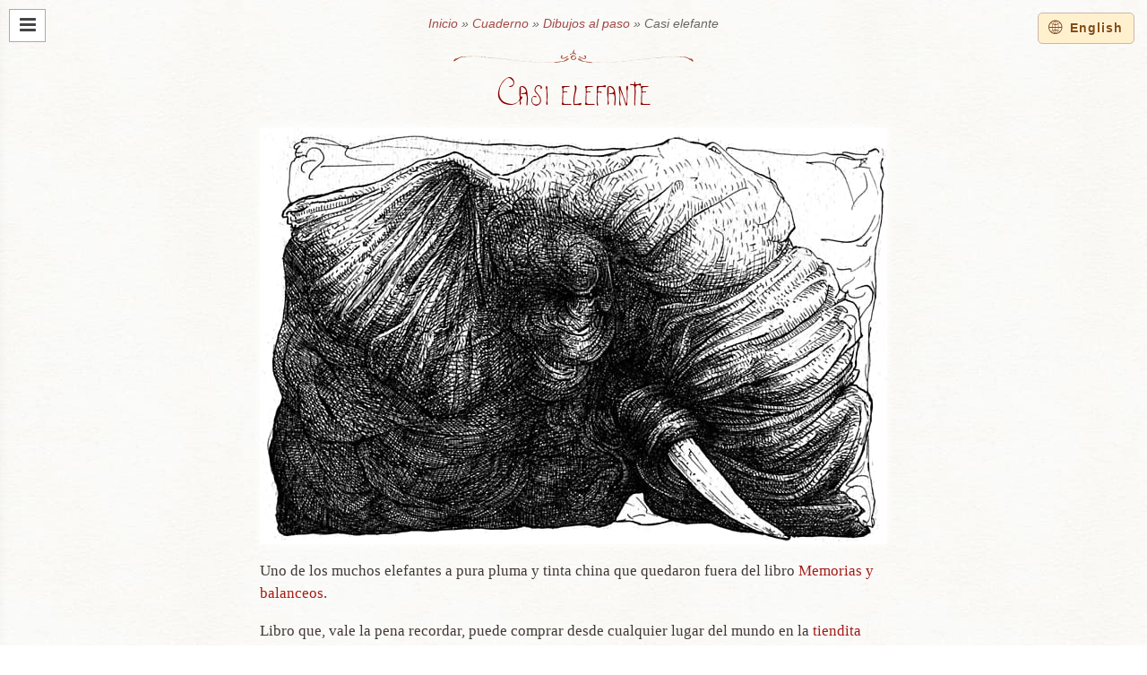

--- FILE ---
content_type: text/html
request_url: https://lisandrodemarchi.com/cuaderno/elefante-dibujo-tinta-blanco-negro
body_size: 4730
content:
<!DOCTYPE html><html lang="es"><head><meta charset="utf-8"><link href="https://lisandrodemarchi.com/rss.xml" type="application/rss+xml" rel="alternate" title="RSS feed"><link rel="apple-touch-icon" sizes="180x180" href="/apple-touch-icon.png"><link rel="icon" type="image/png" sizes="32x32" href="/favicon-32x32.png"><link rel="icon" type="image/png" sizes="16x16" href="/favicon-16x16.png"><link rel="manifest" href="/site.webmanifest"><link rel="mask-icon" href="/safari-pinned-tab.svg" color="#5bbad5"><meta name="msapplication-TileColor" content="#ffc40d"><meta name="theme-color" content="#ffffff"><meta name="author" content="Lisandro Demarchi"><link rel="canonical" href="https://lisandrodemarchi.com/cuaderno/elefante-dibujo-tinta-blanco-negro"><link rel="alternate" hreflang="es" href="https://lisandrodemarchi.com/cuaderno/elefante-dibujo-tinta-blanco-negro"><link rel="alternate" hreflang="en" href="https://lisandrodemarchi.com/en/sketchbook/black-white-pen-ink-elephant-drawing"><meta name="viewport" content="initial-scale=1"><link rel="stylesheet" href="/theme/css/main.css?ver=3.73"><link rel="stylesheet" href="/theme/js/glightbox/glightbox.css?ver=2.08"><!--[if lt IE 9]>
	<script src="https://cdn.jsdelivr.net/html5shiv/3.7.3/html5shiv.min.js"></script>
<![endif]--><meta name="robots" content="index, follow"><meta name="twitter:card" content="summary_large_image"><meta name="twitter:site" content="@lisandromedario"><meta name="twitter:creator" content="@lisandromedario"><meta property="og:url" content="https://lisandrodemarchi.com/cuaderno/elefante-dibujo-tinta-blanco-negro"><meta property="og:title" content="Dibujo de un elefante a tinta en blanco y negro "><meta property="og:image" content="https://lisandrodemarchi.com/dibujos/elefantes/elefante-dibujo-tinta-blanco-negro.jpg"><meta property="og:type" content="article"><meta property="og:site_name" content="Dibujos de Lisandro Demarchi"><meta property="og:locale" content="es_AR"><meta property="og:site_name" content="Dibujos de Lisandro Demarchi"><meta property="article:published_time" content="2018-04-13T21:51:40-0300"><meta property="article:modified_time" content="2025-11-16T04:20:29-0300"><title>Dibujo de un elefante a tinta en blanco y negro</title></head><body class="cuaderno articlesolo dibujos al paso article" id="cuaderno-elefante-dibujo-tinta-blanco-negro"><div id="container"><header class="menu grande sysfont"><div class="backmenu"></div><nav><div id="cabezalat" class="georgia maxivis"><div class="iblock fullwidth mtop1em"><a href="https://lisandrodemarchi.com/" class="block opamas novis620h cabezalatima alcentro" title="Home" style="border-radius: 100%"><img class="iblock" src="/images/portadas/mosquito-demarchi_183.png" alt="Lisandro Demarchi dibujante"></a><a href="https://lisandrodemarchi.com/" class="alcentro block smallcaps georgia letter05 text-color" title="Home">Lisandro Demarchi</a></div></div><ul class="naveguero"><li class="home"><a href="/" title="Página de inicio"><img class="iblock" src="/theme/img/lisandro-demarchi_42.png" alt="Lisandro Demarchi"><span class="novisivis">Lisandro Demarchi</span><span class="visivis">Inicio</span></a></li><li class="menuti opamenos"><i class="icon-menu"></i></li><li class="mancha"><a href="/en-un-lugar-de-la-mancha">En un lugar de la mancha</a></li><li class="elefantes"><a class="tooltiph" href="/elefantes">Memorias y balanceos</a></li><li class="jinetes"><a href="/jinetes-mar">Jinetes de Mar</a></li><li class="cuaderno "><a href="/cuaderno/">Cuaderno de dibujos</a></li><li class="autor "><a href="/autor">Sobre al autor</a></li><li class="enlaces"><a href="/enlaces">Sitios recomendados</a></li><li class="recortes"><a href="/recortes/">Recortes al paso</a></li><li class="iconos flexcont tchico"><a class="icon-globe italic idioma" href="https://lisandrodemarchi.com/en/sketchbook/black-white-pen-ink-elephant-drawing" title="English version">English</a><a id="buscarico" class="colordata" data-select=".color" href="/buscarform"><i class="icon-search" title="Buscar en este sitio"></i></a><a href="/contacto" title="Enviarme un mensaje" class="colorframef"><i class="icon-mail"></i></a><a href="https://lisandrodemarchi.com/rss.xml" title="Suscribirse al feed de este sitio" target="_top" rel="nofollow"><i class="icon-rss"></i></a><a class="colorframe" data-height="600px" data-gallery="gorramenu" data-width="740px" href="/aporte-a-la-gorra"><i class="icon-gorral" title="Gorra virtual"></i></a></li></ul><div class="mtopauto"><div class="fullwidth prelative"><div class="maxivis" style="margin: -0.8em; margin-bottom: 0;"><form id="mailpop" action="https://assets.mailerlite.com/jsonp/790437/forms/123010062436271596/subscribe" data-code class="ml-block-form suscrito mtop1em mensaje" method="post"><input name="firstname" autocomplete="nope" type="text" id="firstname" class="formot"><div class="ml-field-email ml-validate-required ml-validate-email"><input id="UserEmail" type="email" name="fields[email]" class="form-control susmeil fullwidth" placeholder="Email" value autocomplete="email" x-autocompletetype="email" spellcheck="false" autocapitalize="off" autocorrect="off" style="width: 100%!important"></div><input id="boton" type="submit" name="Submit" value="SUSCRIBIRSE" class="button grisc suscriboton sumiton botonete tchico fullwidth pad0 mbot1em" style="width: 100%!important;"><input type="hidden" name="ml-submit" value="1"></form><p id="errorform" class="hidden bold sysfont" style="color: red;">Ha ocurrido un error</p><div class="hidden"><div id="suscripaso" class="destaque pad2"><div class="sysfont "><p class="mtop0 mbot0 bold fs-140"><i class="icon-mail mright05em"></i>Un pasito más…</p><p>Haga click en el enlace enviado a <span id="elcorreo">su correo</span> para confirmar su suscripción a las novedades de mi sitio.</p><p>Si no lo recibe pasados algunos minutos, por favor revise su carpeta de "Correo no deseado"<span class="esgmail hidden"> y la pestaña de “Promociones”</span>.</p></div></div></div><a id="colorsuc" href="#suscripaso" class="hidden">#</a></div></div></div></nav></header> <div id="contenido"><nav class="alcentro breadcrumb sysfont maxivis"><a href="https://lisandrodemarchi.com" title="Lisandro Demarchi dibujante">Inicio</a> » <a href="/cuaderno/" title="Ir a la página inicial del cuaderno">Cuaderno</a> » <a href="https://lisandrodemarchi.com/cuaderno/dibujos-al-paso/" title="Ver todos los artículos publicados en Dibujos al paso">Dibujos al paso</a> » Casi&nbsp;elefante</nav><article class="dibujos al paso" id="elefante-dibujo-tinta-blanco-negro" data-trans="/en/sketchbook/black-white-pen-ink-elephant-drawing"><header><h1 class="post-title">Casi&nbsp;elefante</h1></header><div class="post-content"><div><a href="/dibujos/elefantes/elefante-dibujo-tinta-blanco-negro.jpg" class="colorbox" title="Casi elefante"><img class="glow" src="/dibujos/elefantes/elefante-dibujo-tinta-blanco-negro_m.jpg" alt="Dibujo de un elefante a tinta en blanco y negro"></a></div><p>Uno de los muchos elefantes a pura pluma y tinta china que quedaron fuera del libro <a href="/elefantes" title="Fábula ilustrada de elefantes">Memorias y balanceos</a>.</p><p>Libro que, vale la pena recordar, puede comprar desde cualquier lugar del mundo en la <a href="https://minusculario.com/catalogo/memorias-y-balanceos/" title="Ir a la tienda de Minusculario Ediciones">tiendita online de Minusculario</a> en la que podrá elegir entre la edición popular de bolsillo o la edición limitada en cartoné (eso queda a gusto de su bolsillo… o de su&nbsp;cartoné). </p></div><div class="post-published sysfont"><span class="maxivis">Publicado el </span><time datetime="2018-04-13 21:51:40-03:00">13 de abril de 2018</time> <span class="catoculto">en <a href="https://lisandrodemarchi.com/cuaderno/dibujos-al-paso/" title="Ver todo lo publicado en la categoría Dibujos al paso">Dibujos al paso</a></span><div class="italic"><span class="minivis"><i class="fs-80 mleft1em icon-tag"></i></span><span class="maxivis">Etiquetas:</span> <a href="https://lisandrodemarchi.com/etiqueta/elefantes/" title="Ver todo lo publicado con la etiqueta elefantes">elefantes</a>, <a href="https://lisandrodemarchi.com/etiqueta/blanco-y-negro/" title="Dibujos en blanco y negro">blanco y negro</a>, <a href="https://lisandrodemarchi.com/etiqueta/pluma-y-tinta/" title="Dibujos a pluma y tinta">pluma y tinta</a>, <a href="https://lisandrodemarchi.com/etiqueta/abstracto/" title="Arte abstracto">abstracto</a>, <a href="https://lisandrodemarchi.com/etiqueta/minusculario-ediciones/" title="Novedades sobre Minusculario Ediciones">Minusculario ediciones</a></div> <div class="alcentro mtop1em"><a href="#" title="Compartir" class="reveal icon-share" data-titulo="Casi elefante" data-url="https://lisandrodemarchi.com/cuaderno/elefante-dibujo-tinta-blanco-negro">Compartir</a><ul class="revealdiv hidden share-buttons"><li class="face"><a rel="nofollow noopener" href="https://www.facebook.com/sharer/sharer.php?u=https%3A//lisandrodemarchi.com%2Fcuaderno/elefante-dibujo-tinta-blanco-negro" target="_blank"></a></li><li class="twitter"><a rel="nofollow noopener" href="https://twitter.com/intent/tweet?url=https%3A//lisandrodemarchi.com%2Fcuaderno/elefante-dibujo-tinta-blanco-negro&text=Casi%20elefante&via=lisandromedario" target="_blank"></a></li><li class="tumbler"><a rel="nofollow noopener" href="https://www.tumblr.com/widgets/share/tool?canonicalUrl=https%3A//lisandrodemarchi.com%2Fcuaderno/elefante-dibujo-tinta-blanco-negro&title=Casi%20elefante" target="_blank"></a></li><li class="shawhat"><a href="https://wa.me/?text=Casi%20elefante%20https%3A//lisandrodemarchi.com%2Fcuaderno/elefante-dibujo-tinta-blanco-negro" data-action="share/whatsapp/share"></a></li><li class="shaemail"><a href="mailto:?subject=Dibujos de Lisandro Demarchi: Casi elefante&body=https://lisandrodemarchi.com/cuaderno/elefante-dibujo-tinta-blanco-negro"></a></li><li class="icon-link block mtop1em cajiuri maxivis"><span>https://lisandrodemarchi.com/cuaderno/elefante-dibujo-tinta-blanco-negro</span></li></ul></div></div></article><div class="clearfix"></div><aside class="notardo"><p>Otras entradas relacionadas con el libro ilustrado <a href="/elefantes" title="Libro ilustrado Memorias y balanceos">Memorias y balanceos</a> en este blog</p><div id="articuloscat"><ul class="sobre colgrid col4 blancus alcentro noulti"><li id="mini-cementerio-elefantes"><a href="https://lisandrodemarchi.com/cuaderno/cementerio-elefantes" rel="asides" class="ajax cementerio-elefantes imacont"><img alt="Historieta y dibujos (casi) abstractos: Cementerio de elefantes" src="/dibujos/elefantes/elefante-tinta-marfil_c.jpg" loading="lazy"><span>Cementerio de elefantes</span></a></li><li id="mini-salio-memorias-balanceos"><a href="https://lisandrodemarchi.com/cuaderno/salio-memorias-balanceos" rel="asides" class="ajax salio-memorias-balanceos imacont"><img alt="¡Salió Memorias y balanceos!" src="/dibujos/elefantes/libro-ilustrado-memorias-balanceos-bolsillo-cartone_c.jpg" loading="lazy"><span>¡Salió Memorias y balanceos!</span></a></li><li id="mini-elefante-espera"><a href="https://lisandrodemarchi.com/cuaderno/elefante-espera" rel="asides" class="ajax elefante-espera imacont"><img alt="Elefante que espera" src="/dibujos/elefante-dibujo-espera_c.jpg" loading="lazy"><span>Elefante que espera</span></a></li><li id="mini-valerio"><a href="https://lisandrodemarchi.com/cuaderno/valerio" rel="asides" class="ajax valerio imacont"><img alt="Don Valerio" src="/dibujos/valerio_c.jpg" loading="lazy"><span>Don Valerio</span></a></li></ul></div></aside><p class="alcentro mtop0 mbot1em maxivis"><a class="botonete amarillo fullwidth icon-book" href="/cuaderno/" title="Ir a la página inicial del cuaderno"><strong>Ver todo el cuaderno</strong></a></p><div class="artiarthide hidden"></div><nav id="neighbors" class="clearfix sysfont mtop1em"></nav><div><div class="articulosencat"><nav id="artineighbors" class="neicat clearfix sysfont"><a class="siguiente-a prox ajax hidden iflecha-prev" href="#" title="Dibujo anterior"><span class="minivis"></span></a><a class="previo-a ant ajax hidden iflecha-next" href="#" title="Próximo dibujo"><span class="minivis"></span></a><a class="previo-a hidden thumber icon-th" href="/cuaderno/archivo/" title="Ver todos los dibujos"></a><div id="cerrarencat" class="hidden"></div></nav></div><div id="artihide" class="hidden"></div></div><a id="lang" class="icon-globe sysfont botonete amarillo hidden novis1500 tchico" href="https://lisandrodemarchi.com/en/sketchbook/black-white-pen-ink-elephant-drawing" title="English version">English</a></div><div class="foota clearfix mtop2em sysfont"><div class="ancho1140"><div id="otravariedades" class="fullwidth mright0"><aside><ul class="sobre colgrid col4 noulti fs-110"><li><a href="/en-un-lugar-de-la-mancha" class="imacont zoomito backtrans"><img loading="lazy" src="https://lisandrodemarchi.com/dibujos/mancha/mancha-imahome-460.jpg" alt="En un lugar de la mancha"></a><div class="divspan maxivis"><p class="georgia smallcaps letter05 mbot0 "><a href="/en-un-lugar-de-la-mancha" title="En un lugar de la mancha">En un lugar de la&nbsp;mancha</a></p><p class="tchico mtop0">Un libro de dibujos encontrados entre manchas de tinta.</p></div></li><li><a href="/elefantes" class="imacont zoomito backtrans"><img loading="lazy" src="https://lisandrodemarchi.com/dibujos/elefantes/memoria-elefantes_c.jpg" alt="Memorias y balanceos"></a><div class="divspan maxivis"><p class="georgia smallcaps letter05 mbot0 "><a href="/elefantes" title="Memorias y balanceos">Memorias y&nbsp;balanceos</a></p><p class="tchico mtop0">Una fábula ilustrada que barrita acerca del tiempo y la memoria</p></div></li><li><a href="/jinetes-mar" class="imacont zoomito backtrans"><img loading="lazy" src="https://lisandrodemarchi.com/dibujos/jinetes/jinetes-hipocampo_460.jpg" alt="Jinetes de Mar"></a><div class="divspan maxivis"><p class="georgia smallcaps letter05 mbot0 "><a href="/jinetes-mar" title="Jinetes de Mar">Jinetes de&nbsp;Mar</a></p><p class="tchico mtop0">Breve bestiario fantástico en blanco y negro</p></div></li><li><a href="/cuaderno/" class="minivis imacont zoomito backtrans"><img loading="lazy" src="/dibujos/cuaderno-miniaturas.jpg" alt="Cuaderno de dibujos"></a><a href="/cuaderno/archivo/" class="maxivis imacont zoomito backtrans"><img loading="lazy" src="/dibujos/cuaderno-miniaturas.jpg" alt="Cuaderno de dibujos"></a><div class="divspan maxivis"><p class="georgia smallcaps letter05 mbot0 "><a class="minivis" href="/cuaderno/" title="Cuaderno de dibujos">Cuaderno</a><a class="maxivis" href="/cuaderno/archivo/" title="Cuaderno de dibujos">Cuaderno</a></p><p class="tchico mtop0">Blog con dibujos al paso, textos ilustrados y novedades varias</p></div></li></ul></aside> </div></div><div> <div class="ancho1140 redes flexcont tchico novis1500"><ul class="coluno menupir listnone fullwidth"><li class="home"><a href="/" title="Página de inicio" class="icon-home">Inicio</a></li><li class="menuti opamenos"><i class="icon-menu"></i></li><li class="mancha minivis"><a href="/en-un-lugar-de-la-mancha">En un lugar de la mancha</a></li><li class="elefantes minivis"><a class="tooltiph" href="/elefantes">Memorias y balanceos</a></li><li class="jinetes minivis"><a href="/jinetes-mar">Jinetes de Mar</a></li><li class="cuaderno  minivis"><a href="/cuaderno/">Cuaderno de dibujos</a></li><li class="autor "><a href="/autor">Sobre al autor</a></li><li class="enlaces"><a href="/enlaces">Sitios recomendados</a></li><li class="recortes"><a href="/recortes/">Recortes al paso</a></li><li class="minivis"><a href="/suscripcion-mailpop" class="botonete alcentro negativo mtop1em" title="Suscribirse a las novedades de Lisandro Demarchi">SUSCRIBIRSE</a></li><li class="iconos flexcont tchico"><a class="icon-globe italic idioma" href="https://lisandrodemarchi.com/en/sketchbook/black-white-pen-ink-elephant-drawing" title="English version">English</a><a class="colordata" data-select=".color" href="/legales" rel="nofollow">Legales</a><a id="buscarico" class="colordata" data-select=".color" href="/buscarform"><i class="icon-search" title="Buscar en este sitio"></i></a><a href="/contacto" title="Enviarme un mensaje" class="colorframef"><i class="icon-mail"></i></a><a href="https://lisandrodemarchi.com/rss.xml" title="Suscribirse al feed de este sitio" target="_top" rel="nofollow"><i class="icon-rss"></i></a><a class="colorframe" data-height="600px" data-gallery="gorrapie" data-width="740px" href="/aporte-a-la-gorra"><i class="icon-gorral" title="Gorra virtual"></i></a><a href="/suscripcion-mailpop" data-select="#elepop" class="tchico mleft2em botonete alcentro negativo colorpopele maxivis" title="Suscribirse a las novedades de Lisandro Demarchi">SEGUIR</a></li></ul></div></div></div> </div><script src="/theme/js/jqueryandco.js?ver=1.01"></script><script src="/theme/js/main.js?ver=3.44"></script><script src="/theme/js/glightbox/glightbox.min.js"></script><!--[if IE 9]><script defer>$(document).ready(function(){ $(".ajax").unbind('click');
	});</script><![endif]--><script type="application/ld+json">
{
   "@context": "http://schema.org/",
   "@type":"BreadcrumbList",
   "itemListElement" :[{
       "@type":"ListItem",
       "position":"1",
       "name":"Inicio",
       "item":"https://lisandrodemarchi.com/"
       },{
       "@type":"ListItem",
       "position":"2",
       "name":"Cuaderno",
       "item":"https://lisandrodemarchi.com/cuaderno/"
       },{
       "@type":"ListItem",
       "position":"3",
       "name":"cuaderno/Dibujos al paso",
       "item":"https://lisandrodemarchi.com/cuaderno/dibujos-al-paso/"
       },{
       "@type":"ListItem",
       "position":"4",
       "name":"Casi&nbsp;elefante",
       "item":"https://lisandrodemarchi.com/cuaderno/elefante-dibujo-tinta-blanco-negro"
       }]
   }
</script><script type="application/ld+json">
{
  "@context": "http://schema.org",
  "@type": "BlogPosting",
  "name": "Casi elefante",
  "headline": "Dibujo de un elefante a tinta en blanco y negro",
  "datePublished": "2018-04-13 21:51:40-03:00",
  "dateModified": "2025-11-16 04:20:29.337322-03:00",
  "author": {
    "@type": "Person",
    "name": "Lisandro Demarchi",
    "url": "https://lisandrodemarchi.com"
  },
  "mainEntityOfPage": {
         "@type": "WebPage",
         "@id": "https://lisandrodemarchi.com/cuaderno/elefante-dibujo-tinta-blanco-negro"
      },
  "image": "https://lisandrodemarchi.com/dibujos/elefantes/elefante-dibujo-tinta-blanco-negro.jpg",
  "url": "https://lisandrodemarchi.com/cuaderno/elefante-dibujo-tinta-blanco-negro",
  "description": "Uno de los muchos elefantes a pura pluma y tinta china que quedaron fuera del libro Memorias y balanceos.Libro que, vale la pena recordar, puede comprar desde cualquier lugar del mundo en la tiendita online de Minusculario en la que podrá elegir entre la edición popular de bolsillo o la edición limitada en cartoné (eso queda a gusto de su bolsillo… o de su cartoné)."
}
</script><script type="text/javascript">
		var _paq = window._paq = window._paq || [];
		/* tracker methods like "setCustomDimension" should be called before "trackPageView" */
		_paq.push(["setCookieDomain", "*.lisandrodemarchi.com"]);
		_paq.push(["disableCookies"]);
		_paq.push(['trackPageView']);
		_paq.push(['enableLinkTracking']);
		(function() {
			var u="//lisandrodemarchi.com/piwik/";
			_paq.push(['setTrackerUrl', u+'matomo.php']);
			_paq.push(['setSiteId', '1']);
			var d=document, g=d.createElement('script'), s=d.getElementsByTagName('script')[0];
			g.type='text/javascript'; g.async=true; g.src=u+'matomo.js'; s.parentNode.insertBefore(g,s);
		})();
		</script></body></html>

--- FILE ---
content_type: text/css
request_url: https://lisandrodemarchi.com/theme/css/main.css?ver=3.73
body_size: 13594
content:
/*! normalize.css v1.1.3 | MIT License | git.io/normalize */article,aside,details,figcaption,figure,footer,header,hgroup,main,nav,section,summary{display:block}audio,canvas,video{display:inline-block;*display:inline;*zoom:1}audio:not([controls]){display:none;height:0}[hidden]{display:none}html{font-size:100%;-ms-text-size-adjust:100%;-webkit-text-size-adjust:100%}html,button,input,select,textarea{font-family:sans-serif}body{margin:0}a:focus{outline:thin dotted}a:active,a:hover{outline:0}h1,.cuaderpag h2{font-size:2em;margin:0}h2{font-size:1.5em;margin:.83em 0}h3{font-size:1.17em;margin:1em 0}h4{font-size:1em;margin:1.33em 0}h5{font-size:.83em;margin:1.67em 0}h6{font-size:.67em;margin:2.33em 0}abbr[title]{border-bottom:1px dotted}b,strong{font-weight:bold}blockquote{margin:1em 40px}dfn{font-style:italic}hr{-moz-box-sizing:content-box;box-sizing:content-box;height:0}mark{background:#ff0;color:#000}p,pre{margin:1em 0}.markdown p:last-of-type{margin-bottom:2em}code,kbd,pre,samp{font-family:monospace,serif;_font-family:'courier new',monospace;font-size:1em}pre{white-space:pre;white-space:pre-wrap;word-wrap:break-word}q{quotes:none}q:before,q:after{content:'';content:none}small{font-size:80%}sub,sup{font-size:75%;line-height:0;position:relative;vertical-align:baseline}sup{top:-.6em;margin-left:.1em;font-weight:normal;font-size:65%}sub{bottom:-.25em}dl,menu,ol,ul{margin:.4em 0}dd{margin:0 0 0 40px}menu,ol,ul{padding:0 0 0 40px}nav ul,nav ol{list-style:none;list-style-image:none}img{border:0;-ms-interpolation-mode:bicubic}svg:not(:root){overflow:hidden}figure{margin:0}form{margin:0}fieldset{border:1px solid silver;margin:0 2px;padding:.35em .625em .75em}legend{border:0;padding:0;white-space:normal;*margin-left:-7px}button,input,select,textarea{font-size:100%;margin:0;vertical-align:baseline;*vertical-align:middle}button,input{line-height:normal}button,select{text-transform:none}button,html input[type="button"],input[type="reset"],input[type="submit"]{-webkit-appearance:button;cursor:pointer;*overflow:visible}button[disabled],html input[disabled]{cursor:default}input[type="checkbox"],input[type="radio"]{box-sizing:border-box;padding:0;*height:13px;*width:13px}input[type="search"]{-webkit-appearance:textfield;-moz-box-sizing:content-box;-webkit-box-sizing:content-box;box-sizing:content-box}input[type="search"]::-webkit-search-cancel-button,input[type="search"]::-webkit-search-decoration{-webkit-appearance:none}button::-moz-focus-inner,input::-moz-focus-inner{border:0;padding:0}textarea{overflow:auto;vertical-align:top}table{border-collapse:collapse;border-spacing:0}/*! HTML5 Boilerplate v4.3.0 | MIT License | http://h5bp.com/ */html,button,input,select,textarea{color:#222}input,textarea{background-color:rgba(255,255,255,0.6)}dl,menu,ol,ul{padding:0;list-style-position:inside;list-style-type:disc}.footnote ol{font-size:95%;font-style:italic;list-style-type:decimal !important;font-family:-apple-system,BlinkMacSystemFont,"Segoe UI",Roboto,Oxygen-Sans,Ubuntu,Cantarell,"Helvetica Neue",sans-serif}.footnote ol:before{content:"Notas al pie:";font-style:normal;border-bottom:1px solid #ccc;display:inline-block;margin-bottom:1em}.footnote ol p{display:inline-block}html{box-sizing:border-box}*,*:before,*:after{box-sizing:inherit}body{height:100% !important}img{box-sizing:content-box}.sysfont{font-family:-apple-system,BlinkMacSystemFont,"Segoe UI",Roboto,Oxygen-Sans,Ubuntu,Cantarell,"Helvetica Neue",sans-serif}::-moz-selection{background:#f2e4cc;text-shadow:none}::selection{background:#f2e4cc;text-shadow:none}hr{display:block;height:1px;border:0;border-top:1px solid #ccc;margin:1em 0;padding:0}audio,canvas,img,video{vertical-align:middle}fieldset{border:0;margin:0;padding:0;max-width:100%}textarea{resize:vertical;max-width:100%;width:100%}img{max-width:100%;height:auto;display:block;margin:auto}html{font-size:1em}html,body{margin:0;padding:0}@font-face{font-family:'pajeroregular';src:url('pajero_regular-webfont.eot');src:url('pajero_regular-webfont.eot?#iefix') format('embedded-opentype'),url('pajero_regular-webfont.woff2') format('woff2'),url('pajero_regular-webfont.woff') format('woff'),url('pajero_regular-webfont.ttf') format('truetype');font-weight:normal;font-style:normal}body{margin-left:auto;margin-right:auto;font-family:georgia,"URW Bookman L",serif;color:#413835;background-color:#fff;font-size:16px;line-height:1.5;overflow-y:scroll}body.pagevacia{height:100%;margin-top:0;background-image:none}a{outline:0;color:#a31b18;text-decoration:none}a:hover{color:#63100f}a:focus{outline:0}a img{color:#908e8e}video{max-width:100%;height:auto;margin-left:auto;margin-right:auto;display:block}h1,.cuaderpag h2,.busquetags h1{text-align:center;font-family:Georgia,"URW Bookman L",serif;font-weight:normal;font-size:1.6em;margin-bottom:0;max-width:100%}h2,h3,h4{font-family:Georgia,"URW Bookman L",serif;line-height:1.3;margin-bottom:.88em;margin-top:1.58em;font-weight:normal}h2{font-size:1.6em}article.miniticulo h2.georgia{font-size:140% !important;margin-bottom:.5em}article h2{padding:0}h2.georgia{font-size:130% !important}h3{font-size:1.3em}h4{font-size:1.2em;font-style:italic}.text-color{color:#444 !important}.link-color{color:#a31b18 !important}li p:first-of-type{margin-top:0}li li{margin-left:1em}#contenido{max-width:100%;padding:1em;margin-left:auto;margin-right:auto;font-size:1em;max-width:740px;padding-top:5em;box-sizing:border-box}.semiancho #contenido{max-width:100% !important}.semiancho #contenido>*{max-width:740px;margin-left:auto;margin-right:auto}#contenido div img{margin-left:auto;margin-right:auto;max-width:100%}a.colorbox.multi{position:relative;display:block}a.colorbox.multi:after{position:absolute;content:"\e82d";bottom:10px;right:10px;font-family:"Fontello";color:#fff;text-shadow:-1px 1px 2px rgba(0,0,0,0.7);font-size:34px;opacity:.7}a.colorbox.multi:hover:after{opacity:1}#contevacio{padding:10px}.titunavegueros{width:100%;margin-bottom:2em;max-width:800px;margin-left:auto;margin-right:auto}.titunavegueros h1{vertical-align:middle;color:#695a55;border-bottom:1px solid #ccc;margin-bottom:.5em}.titunavegueros p{margin-top:0;margin-left:auto;margin-right:auto}.breadcrumb{color:#666;font-style:italic;margin-bottom:1em}.breadcrumb a{color:#a24a48}.breadcrumb a:hover{color:#651917}.titunavegueros.cuader p{max-width:800px;font-style:normal;text-align:left}.notitulo .titunavegueros{display:none}header.menu{margin:0;border:0;padding-top:0 !important;text-align:center;height:3.5em;position:absolute;left:0;right:0;z-index:9;overflow:hidden}.scrollargo header.menu,header.menu.visible{left:0;right:0;z-index:999;overflow-y:auto;scrollbar-color:rgba(0,0,0,0.1) rgba(0,0,0,0.05);scrollbar-width:thin;max-height:100vh}.scrollargo header.menu li.menuti{position:fixed;background-color:#ffffffcf;border:1px solid #ccc;opacity:1}.articulosencat header.menu li.menuti{position:absolute !important}.scrollargo header.menu.visible{max-height:100vh;overflow-y:scroll;position:fixed}header.menu .backmenu{height:100%;position:fixed;left:0;right:0;background-color:#0000003b;z-index:-1;cursor:pointer;bottom:0;top:0;display:none}header.menu.visible{height:auto !important;position:fixed !important}header.menu.visible .backmenu{display:block}header.menu nav{display:flex;flex-flow:column;height:100%;padding:1em;margin-bottom:0;text-align:center}header.menu.visible nav{background-color:#fff}ul.naveguero{font-size:.8em;display:flex;flex-wrap:wrap;margin:0;text-align:center;padding:0 0 1em}ul.naveguero li{height:auto;line-height:1;margin-bottom:1.3em;border:0;font-size:1.1em;width:100%}ul.naveguero li.menuti{position:absolute;top:.6em;right:1rem;width:auto !important;cursor:pointer;text-align:right;padding:.17em .5rem;font-size:150%;z-index:999}body.gris header.menu:not(.visible) .naveguero li.home a,body.gris header.menu:not(.visible) .naveguero li.menuti{color:#ccc !important}.visible ul.naveguero li.menuti{background-color:transparent;border:0}ul.naveguero li:last-of-type{margin-bottom:0}header.menu nav li a,header.menu nav .iconos a{color:#444;padding:0}header.menu nav li a:hover,header.menu nav .iconos a:hover{color:#a31b18}header.menu ul.naveguero li.iconos{padding-top:.6em;display:flex;justify-content:space-between;max-width:18em;margin:0 auto}header.menu nav .iconos a{color:#777}.naveguero li.active>a{color:#444;font-weight:bold}.naveguero li li{font-size:.95em;line-height:1;margin-bottom:.6em}.naveguero li a:hover{position:static;padding-right:0}.naveguero li.idioma{display:block}.naveguero li.menuti:before{font-size:130%;vertical-align:middle}.naveguero li.home{height:2.5em;width:100%;line-height:2em;border-bottom:1px solid #cccccc4f;font-size:1.05em}.visible .naveguero li.home{opacity:1}.naveguero li.home a{display:block;height:50px;top:0;left:0;right:0;text-align:left;text-align:center;font-family:Georgia,"URW Bookman L",serif;font-size:110%;font-variant:small-caps;text-align:left;letter-spacing:.07em;padding-left:52px;margin-top:-1em;line-height:50px}.naveguero li.home a img{position:absolute;top:.3em;left:1em;height:42px;border-radius:100%;width:42px}.articulosencat header.menu{height:0;position:static}.articulosencat header.menu .naveguero li.home{display:none}.visivis{visibility:hidden}.articulosencat header.menu.visible .naveguero li.home{display:block}.visible .novisivis.vis460,li.home:hover .novisivis.vis460{display:none !important}.visible .novisivis{display:none}.visible .visivis{display:block;/*! text-align:center; */visibility:visible}.menulista{font-size:1em;padding:0;text-align:left;border-top:1px solid #ccc;text-align:left;margin-bottom:0;padding-top:1em;padding-bottom:1em;display:none}.menulista li{display:block}.menulista li a{display:inline-block;padding:.5em;line-height:2em;text-align:left;width:100%;padding:.5em 1em}.menulista li a:hover{color:#502113}.menulista li.active{opacity:.6}#seguir,.sharediv .botonete{margin-top:1em}.sharediv .botonete+.botonete{margin-left:.3em}#elepop{background-size:100% 100%;background-repeat:no-repeat;background-image:url('/theme/img/colorbox/fondosus.jpg');margin:0 auto;max-width:450px !important}.roption{cursor:pointer;color:#444;margin-right:1.2em;opacity:.8}.roption:last-of-type{margin-right:0}.roption:before{content:"";display:inline-block;width:12px;height:12px;background-image:url('/theme/img/roption-inactiva.png');margin-left:0;margin-right:.3em;background-size:contain}.roption:before:last-of-type{margin-right:0}.roption.activa{color:#a31b18;opacity:1}.roption.activa:before{background-image:url('/theme/img/roption-activa.png')}.tab{opacity:.7;margin:0;padding:0 1.2em 0;cursor:pointer;border:1px solid #aaa;border-top-left-radius:8px;border-top-right-radius:8px;background-color:#d2d2d27d;color:#444;border-bottom:0;margin-bottom:-1px;display:inline-block;vertical-align:baseline;transition:opacity .2s}.tab:before{content:none !important}.tab:first-of-type{margin-left:.5em}.tab:last-of-type{margin-right:.5em}.tab:hover{opacity:1}.tab.activa{opacity:1;background-color:#fff;font-weight:bold;border-bottom:1px solid #fff;padding-top:.2em}.erro{border:1px solid #f00 !important}#suscrienmenu{display:none}#pushalert-ticker,.pushalert-notification-info,#pa-notf-pref-stop-tracking,#pa_class-blocked-info{display:none !important}#boton.suscriboton{padding:11px;width:100%;height:38px;border-radius:0;font-size:.9em;vertical-align:top;border:0}#tipue_search_input{float:left;color:#333;-webkit-font-smoothing:antialiased;-moz-osx-font-smoothing:grayscale;width:calc(100% - 49px);border:0;padding:9px 0 10px 18px;height:56px;border-radius:3px;-moz-appearance:none;-webkit-appearance:none;box-sizing:border-box;box-shadow:none;outline:0;margin:0;font-size:1.6em}.tipue_search_button{position:relative;float:left;width:49px;height:56px;margin-left:-3px;background-color:#fff;border:0;border-top-right-radius:3px;border-bottom-right-radius:3px;box-sizing:border-box;cursor:pointer;outline:0}.tipue_search_icon{float:left;color:#8a1c1c;-moz-appearance:none;box-sizing:border-box;box-shadow:none;outline:0;margin:-1px 0 0 8px}.tipue_search_group:after{content:"";display:table;clear:both}#lang{position:absolute;left:1em;top:1em;z-index:998}.play{display:inline-block;width:0;height:0;border-top:8px solid transparent;border-left:12px solid #473b37;border-bottom:8px solid transparent;cursor:pointer}.pause{display:inline-block;width:4px;height:16px;border-right:4px solid #473b37;border-left:4px solid #473b37;cursor:pointer}article{padding-bottom:20px}#cuaderno section article{margin-bottom:1.5%}.articulosencat{position:fixed;display:none;top:0;bottom:0;left:0;right:0;z-index:100;overflow-y:scroll;padding:0;background-color:#fff}.articulosencat article{padding:0 1em;max-width:100%;width:100%;min-height:calc(100vh - 91px);padding-top:3em;margin-bottom:0 !important}.articulosencat #neighbors{bottom:0;top:auto;left:0;right:0;z-index:10;margin-right:0;margin-left:auto}.articulosencat article .marginal{z-index:1}h1.post-title,.cuaderpag h2.post-title{background-image:url(/theme/img/fondus-arribaa.png);background-position:center top;background-repeat:no-repeat;margin-bottom:1em;padding-top:1.2em;color:#8b0000;padding-bottom:.1em}article.calcomanias-de-bien-publico h1.post-title,article.public-welfare-stickers h1.post-title,.cuaderpag article.calcomanias-de-bien-publico h2.post-title,.cuaderpag article.public-welfare-stickers h2.post-title{overflow:hidden;text-indent:-9999px;line-height:20px}.post-content,[id^="recortes"] #contenido,body.cataparte.recortes #contenido{max-width:800px !important;margin-left:auto;margin-right:auto}article.recortes .permalink{white-space:nowrap;padding-left:1em}article.recortes .visiton{bottom:0;left:0;right:0;text-align:center;background:linear-gradient(0,rgba(0,0,0,1) 0,rgba(0,0,0,0.31) 50%,rgba(0,0,0,0) 80%);padding-top:3em !important}article.recortes .toggletrun{display:none}.backfill-conte-center{align-content:center}.box-inset{box-shadow:inset 0 0 10px #00000070}.borderadius10{border-radius:10px !important}.backimage-fill{background-size:cover;background-repeat:no-repeat;background-position:center;width:100%;height:100%}article.recortes .backimage-fill{max-height:250px;min-height:100px;margin-top:1em;padding-top:80%}article.recortes h2,.recortes h1{font-size:1.4em !important;font-variant:initial}article.recortes .visinmage{text-align:center;width:100%;margin-top:1em}article.recortes .visinmage a{width:100%}article.recortes .flexcont.piecortes{align-items:baseline;border-top:1px solid #ccc;padding-top:1em;margin-top:2em}.recortes .recortenido p:last-of-type{margin-bottom:0 !important}article.recortes{padding:1em}.gslide article.recortes{margin:0 !important}.post-content:after{content:" ";display:block;width:100%;height:0;clear:both}.post-published{margin-top:1em;font-size:.8em;text-align:center;color:#635c55;clear:both;padding:.8em}.post-published a{color:#a45452}.post-published a:hover{color:#8b0000;text-decoration:underline}.post-published:after{content:"";display:block;height:20px;width:100%;background-image:url(/theme/img/fondus-abajoa.png);background-position:bottom center;background-repeat:no-repeat;margin-top:15px}.reveal:after,.triabajo:after{margin-left:.2em;margin-right:0 !important;vertical-align:middle;font-size:100% !important}.icon-share:after,.revealover+.revealoverdiv{display:none}.revealover{cursor:pointer}.revealover .revealoverdiv{display:none}.revealover:hover .revealoverdiv{display:block}.foota{padding:1em;margin-right:auto;position:relative;border-top:1px solid rgba(150,150,150,0.5);background-color:rgba(30,30,30,0.9);margin-bottom:-2em}.foota,.fondogris{color:#ccc !important}.foota a,.fondogris a{color:#dad0a3}.foota a:hover,.fondogris a:hover{color:#ffd518 !important}.foota aside{margin-bottom:1em}#footasus .suscrito{margin:0;text-align:center}#footasus .suscrito p{color:#fff}.suscrito p.bold{margin-bottom:.4em}img.avatar{border-radius:100%;border:1px solid #ddd;margin:0 0 .5em}.suscrito #UserEmail{margin-bottom:.8em;border-radius:7px;border:1px solid #797979;box-shadow:none;height:38px}.suscrito #boton{border-radius:7px}.flex-g1{flex-grow:1}.flex-g2{flex-grow:2}.redes{text-align:center;margin-top:2em}.redes .iconos{margin-left:auto;margin-top:2em;padding-top:.5em;border-top:1px solid #666}.iconos a{margin-left:1em}.iconos a:first-of-type{margin-left:0}.ancho600,.ancho700,.ancho740,.ancho800,.ancho900,.ancho1140{margin:0 auto;padding:0}.ancho600{max-width:600px !important}.ancho700{max-width:700px !important}.ancho740{max-width:740px !important}.ancho800{max-width:800px !important}.ancho900{max-width:900px !important}.ancho1140{max-width:1140px !important}.anchoa{width:auto !important}.menupir{padding-bottom:0;font-size:1.1em;/*! columns: 2; */margin-bottom:0}.menupir li a{display:block;padding:.5em 0}.menupir li.menuti,.menupir li.buscar{display:none}.menupir li.active a{color:#878787;font-weight:bold}.destaque{padding:2em;display:block;background-image:url(/theme/img/esquinapel.png);background-position:bottom right;background-repeat:no-repeat;background-color:#fffbf2;box-shadow:3px 3px 6px #b7b6b5}.destaqueb{padding:1.4em 2em 2em;background-color:#fff}.destaquet{padding:1.4em;background-color:#ffffff8c}.destaquec,.tabcontent{padding:1.4em 2em 2em;border:1px solid #999;background-color:#fff3}.destaqueg{padding:2em;background-color:#bbbbbb3b}.tabcontent{padding:2em;background-color:#fff}.miniticulo .leermas a{width:100%}ul.share-buttons{list-style:none;padding:1em 0;text-align:center;margin-left:0;margin-right:auto;display:block;margin-top:0;color:#888;background-color:#fff}.articulosencat ul.share-buttons{display:block;float:none;padding-right:0;border:0;background-color:transparent}.noshare .sharediv,.noseguir #noveform,.noseguir #seguir{display:none !important}.sharediv{position:relative}ul.share-buttons li{display:inline-block;line-height:32px;height:32px;overflow:hidden;margin:0;margin-right:1em;vertical-align:middle}ul.share-buttons li:last-of-type{margin-right:0}ul.share-buttons li a{display:inline-block;width:32px;height:32px;background-image:url('/theme/img/sociotod.png');background-position:0 0}ul.share-buttons li.face a{background-position:0 32px}ul.share-buttons li.twitter a{background-position:-32px 32px}ul.share-buttons li.tumbler a{background-position:-96px 32px}ul.share-buttons li.pinterest a{background-position:-64px 32px}ul.share-buttons li.shawhat a{background-position:-128px 32px}ul.share-buttons li.shaemail a{background-position:-160px 32px}li.cajiuri{display:none !important}ul:after{content:"";display:block;clear:both;visibility:hidden;line-height:0;height:0}.sobre{padding:0;margin:0;list-style-type:none;border:0}.sobre>*{position:relative}.sobre>*{display:block;width:100%;overflow:hidden;position:relative;position:relative}.sobre.bordecol>*{border:1px solid #ddd}.sobre a{display:block;padding-bottom:100%}.sobre a{display:inline;padding-bottom:0}.sobre .imacont,.sobre>*>a{padding-bottom:100%;position:relative;display:block;background-color:#f2f2f2;overflow:hidden}.cargando.ajax:after,.cargando.articulosencat article:after{content:"";position:absolute;top:0;left:0;background-image:url('/theme/img/loading_background.gif');background-position:center;background-repeat:no-repeat;width:100%;height:100%;bottom:0;right:0;pointer-events:none}.cargando.articulosencat article:after{position:fixed}.cargando.ajax img{filter:blur(15px)}.transpa>*,.transpa a{background-color:transparent !important;border:none !important}.transpa img{transition:opacity .5s}.transpa img.fundente,.opa1{opacity:1 !important}.transpa:hover img,.opa0{opacity:0 !important}.transpa:hover img.fundente{opacity:1 !important}.sobre a>img,.sobre a>picture{position:absolute;top:0;left:0;right:0;bottom:0;color:#908e8e;transition:all .3s}.imacont>img,.imacont>picture{position:absolute;display:block}.sobre.etiqueta.fullima .imacont img{width:100%}.sobre.etiqueta a:hover img{opacity:.7}a.imover{position:relative;overflow:hidden;display:block}.sobre span,.imover span,.sobre .over{position:absolute;vertical-align:middle;left:0;right:0;bottom:0;text-shadow:0 0 5px #000;padding:100% .8em .8em;box-sizing:border-box;transition:opacity .2s;overflow:hidden;text-overflow:ellipsis;background:rgba(54,0,0,0) linear-gradient(to bottom,rgba(62,0,0,0) 0,rgba(72,0,0,0.22) 50%,rgba(42,0,0,0.45) 70%,#200000 100%);color:#fff;opacity:0;white-space:break-spaces}.sobre span:hover,.imover span:hover,.sobre .over:hover{opacity:1}.sobre.etiqueta a:visited span{color:#666 !important}.sobre.etiqueta .divspan{text-align:left;text-shadow:none;padding:.8em;background:#fff;opacity:1;color:#444;position:relative;box-shadow:0 0 7px rgba(0,0,0,0.6)}.sobre .divspan{padding-bottom:.8em;height:100%;flex-grow:1;padding-top:.6em}.badge{margin:0 !important;padding:.3em .6em;color:#444;background-color:rgba(255,255,255,0.8);display:block;bottom:0;right:0;left:0;z-index:3;font-size:75% !important}.sobre a:hover h2{color:#63100f}.colgrid{list-style:none;margin-left:-1.5%;display:flex;flex-wrap:wrap;align-items:stretch;margin-bottom:-1.5%}article div+.colgrid{margin-top:1.5%}.sinmargul,.sinmargulmini{margin:0}.colgrid>*{display:inline-block;padding:0;margin:0 0 1.5% 1.5%;vertical-align:top;box-sizing:border-box;-moz-box-sizing:border-box;-webkit-box-sizing:border-box;display:flex;flex-direction:column}.colgrid.unalinea>*{margin-bottom:0 !important}.colgrid img{max-width:100%;height:auto;width:auto}.colgrid.tumbis img{max-width:100%;height:auto;width:100%}.colgrid h3{margin:0 0 .3em;line-height:1.2}.colgrid p{line-height:1.3em}.colgrid .divspan p{margin-bottom:0}.colgrid.etiqueta .divspan p{margin-top:0}.colgrid>*{width:48.5%}.colgrid.sinmargul>*,.colgrid.sinmargulmini>*{width:50%;margin:0}.colgrid.coluno>*,.colgrid.col2>*{width:100%}.colgrid.col3.noulti>*:nth-of-type(3){display:none}.colgrid.sinmargul.mini3>*,.colgrid.sinmargulmini.mini3>*{width:33.333333%}.sobre.bordecol.sinmargulmini>*{border:1px solid transparent}.mini-nomargin{margin-left:-1em;margin-right:-1em;/*! max-width:100vw */}a.siguiente-a{float:left}a.previo-a{text-align:right;float:right}.siguiente-a,.previo-a{padding:0 1.4em;height:70px;line-height:50px}#neighbors a{vertical-align:middle}#neighbors .alcuaderno,.category .alcuaderno{display:inline-block;margin-bottom:-25px}#vecinos ul{flex-wrap:nowrap;justify-content:space-between}#vecinos li{margin-right:1%}#vecinos li:last-of-type{margin-right:0}.alcuaderno a{background-position:-80px -120px;display:inline-block;overflow:hidden;width:40px;height:40px;line-height:40px;margin-bottom:0;text-indent:-999px;background-image:url(/theme/img/menumol2.png);margin-top:1em}a.siguiente-a.artibierto{left:80px}.otrascat li{display:inline-block}.otrascat li a{border:1px solid #ccc;padding:.4em .8em !important;background-color:#fff;display:block;height:100%}.otrascat li a:visited{background-color:#eee}.tags li{display:inline-block;font-size:.8em;margin-right:.3em;margin-bottom:.3em}.tags li a{border:1px solid #ccc;padding:.3em .6em !important;display:inline-block;vertical-align:middle;border-radius:5px}.tags li a:hover{background-color:#e9e9e9}.tags li.actitag a{background-color:#797979;color:#fff;font-weight:bold;pointer-events:none}ul.suscri{margin:0}ul.suscri li{margin-bottom:.6em;line-height:24px;display:block;width:100%}ul.suscri li a,div.susmail{display:block;padding:8px;margin:0;background-color:#fff6;transition:.2s;border:none !important;text-align:center}ul.suscri li a:hover{box-shadow:0 0 4px rgba(0,0,0,.6);background-color:#fff}ul.suscri li a.tumblr{background-color:#37485c}ul.suscri li a.twitter{background-color:#5da9dd}ul.suscri li a.rss{background-color:#f7711a}.suscriload{background-image:url('/theme/img/loadhoriz.gif');background-repeat:no-repeat;background-position:center;color:transparent !important;min-height:24px;transition:height .3s}.suscriload span,.suscriload div{visibility:hidden}ul.suscri li.suscrimail{line-height:1.4em;margin-top:1em}ul.suscri img{margin-right:.6em !important;display:inline-block;width:24px;height:24px;vertical-align:bottom}input.txtbox,input.button,textarea.txtbox{border:1px solid #725f4499;padding:.8em}input.txtbox.emo{width:calc(100% - 150px);padding:6px}input.button{color:#fff;background-color:#a31b18;transition:.3s;width:auto;display:inline-block;margin-right:0;box-sizing:border-box}input.button:hover{border:1px solid #a31b18;background-color:#63100f}::-webkit-input-placeholder{color:#bbb}:-moz-placeholder{color:#bbb;opacity:1}::-moz-placeholder{color:#a6a6a6;opacity:1}:-ms-input-placeholder{color:#bbb}#inputmail{background-image:url('/images/email.png');background-position:3px center;background-position-x:3px;background-position-y:center;background-repeat:no-repeat;padding-left:40px}.form-control,#formulon input.txtbox,#formulon textarea{width:100%;font-size:14px;padding:10px 10px;height:auto;border:1px solid #999;color:#000 !important;-webkit-box-sizing:border-box;-moz-box-sizing:border-box;box-sizing:border-box;clear:left;box-shadow:inset 0 0 4px -2px #0009;background-color:#fff !important}.form-control{height:38px}.form-control.erro{border:1px solid red !important}@font-face{font-family:'fontello';src:url('fontimpo/fontimpo.eot?4784543543');src:url('fontimpo/fontimpo.eot?4784543543#iefix') format('embedded-opentype'),url('fontimpo/fontimpo.woff2?4784543543') format('woff2'),url('fontimpo/fontimpo.woff?4784543543') format('woff'),url('fontimpo/fontimpo.ttf?4784543543') format('truetype'),url('fontimpo/fontimpo.svg?4784543543#fontello') format('svg');font-weight:normal;font-style:normal}.post-published a.icon-share:hover{text-decoration:none}.iflecha-next:after,.iflecha-prev:before{display:inline-block;vertical-align:middle;width:42px;height:20px;content:""}.iflecha-next:after{background-image:url('/theme/img/flechasnext.png');margin-left:.5em}.iflecha-prev:before{background-image:url('/theme/img/flechasprev.png');margin-right:.5em}.noafter:after{content:"" !important;display:none !important}[class^="icon-"]:before,[class*=" icon-"]:before,.icon-next:after,a.externo:after,.visiton.externo:after,.reveal:after,.triabajo:after,.reveal.revealabierto::after,.triabajo.triarriba::after{font-family:"fontello";font-style:normal;font-weight:normal;display:inline-block;text-decoration:inherit;width:1em;margin-right:.5em;text-align:center;font-variant:normal;text-transform:none;line-height:1em;font-size:110%;-webkit-font-smoothing:antialiased;-moz-osx-font-smoothing:grayscale}i:before{margin-right:0 !important}.icon-next:after{margin-right:0;margin-left:.5em;content:'\e826'}.icon-share:after{content:none !important}.icon-prev:before{content:'\e82a'}.icon-home:before{content:'\e800'}.icon-comment:before{content:'\e801'}.icon-info-circled:before{content:'\e802'}.icon-mail:before{content:'\e80b'}.icon-download:before{content:'\e81d'}.icon-eye:before{content:'\e81e'}.icon-book:before{content:'\e81f'}.icon-help:before{content:'\e820'}.icon-zoom-in:before,.visiton.externo.colorbox-icon:after{content:'\e821'}.icon-share:before{content:'\e822'}.icon-basket:before{content:'\e823'}.icon-zoom-out:before{content:'\e824'}.icon-link:before{content:'\e825'}.icon-right-small:before{content:'\e826'}.icon-rss:before{content:'\e827'}.icon-left-small:before{content:'\e82a'}.icon-th:before{content:'\e82b'}.icon-right-dir:before{content:'\e82c'}.icon-picture:before{content:'\e82d'}.icon-tag:before{content:'\e82e'}.icon-down-dir:before,.reveal:after,.triabajo:after{content:'\e82f'}.icon-check:before{content:'\e830'}.icon-th-list:before{content:'\e831'}.icon-pin:before{content:'\e832'}.icon-search:before{content:'\e833'}.icon-globe:before{content:'\e834'}.icon-article-alt:before{content:'\e835'}.icon-bell:before{content:'\e836'}.icon-th-list-1:before{content:'\e837'}.icon-mastodon:before{content:'\e838'}.icon-link-ext:before{content:'\e839'}.icon-menu:before{content:'\e83a'}.icon-pinterest-circled:before{content:'\e83b'}.icon-bell-alt:before{content:'\e83c'}.icon-youtube-play:before{content:'\e83d'}.icon-deviantart:before{content:'\e83e'}.icon-paper-plane:before{content:'\e83f'}.icon-twitter:before{content:'\e840'}.icon-tumblr:before{content:'\e841'}.icon-comment-empty:before{content:'\f0e5'}.icon-dollar:before{content:'\f155'}.icon-gorra:before{content:'\e855'}.icon-gorral:before{content:'\e859'}.visiton.externo.colorbox-icon:after{margin:0}.visiton.externo:after{font-size:130%}article.recortes .botonete.externo:after{font-size:110%}article.recortes .visiton.externo.colortube-icon:after{font-size:160%}header.menu.visible .icon-menu::before{content:'\e829'}.icon-cancel:before,.icon-share.revealabierto:before,.reveal.revealabierto::after,.triabajo.triarriba::after{content:'\e829'}a.externo:after,.visiton:after{content:'\00a0\00a0\e839';font-size:70%;margin:0;text-decoration:none;display:inline}a.externo.colortube:after,.visiton.externo.colortube-icon:after{content:'\00a0\00a0\e83d'}a.externo.colorbox:after{content:'\00a0\00a0\e82d'}#colorbox .colorhide{display:none !important}#formusus.formuhome{display:block;padding:2em;background-color:#fff;border:1px solid #000;max-width:450px;margin-left:auto;margin-right:auto}#formusus.formuhome p{margin:0;margin-bottom:.6em;font-size:90%}#formusus.formuhome img,#formusus.formuhome input.txtbox.emo,#formusus.formuhome .boton{display:inline-block;float:none;vertical-align:bottom}#formusus .otrasformas{margin-top:3em;font-size:95% !important}#formusus.formuhome input.txtbox.emo{width:250px;margin-left:10px;max-width:calc(100% - 114px)}.suscrito input.button{padding:6px}form.suscriform{display:block}.contactof input.txtbox,#contact input.txtbox{width:100%}#contacto form.suscriform,#contact form.suscriform{border-bottom:0}.bisel{box-shadow:0 0 3px rgba(68,68,68,0.24);border:1px solid #ddd;transition:box-shadow .2s}.bisel:hover{box-shadow:0 0 1px rgba(50,50,50,0.34);border:1px solid #ddd}.backenla{display:block;transition:opacity .3s}#bajalista h1{font-family:Georgia,serif;font-size:130%;font-weight:bold}.loadito{position:fixed;top:0;left:0;background-image:url('/theme/img/loading_background.gif');background-position:center;background-repeat:no-repeat;z-index:9999;width:100%;height:100%;display:none;bottom:0;right:0}.category span.catoculto{display:none}.tag span.catoculto,.archivo span.catoculto,body#cuaderno.category span.catoculto{display:inline}#cuaderno-categorias h2{margin-bottom:0}#cuaderno-categorias h2+p{margin-top:0}img.glow{box-shadow:0 0 10px #fff}.postal{border:8px solid #fff;box-shadow:3px 3px 6px rgba(0,0,0,0.5)}.alizq,.alder{display:block;margin-bottom:1em;text-align:center;margin-left:auto;margin-right:auto}.underline{text-decoration:underline !important}.borderno,.borderno:hover{border:none !important}body.slug-jinetes-mar{background-color:#000}body.slug-jinetes-mar h1{color:#ccc;margin-bottom:0}body.slug-jinetes-mar #contenido p,.text-griscolor,.fondogris,.fondogris h1{color:#ccc}.border-griscolor,.fondogris,.fondogris h1{border-color:#444}body.gris .menulista{filter:grayscale(100%) invert(100%)}#formulon.autor p{margin-top:0;font-size:90%;text-align:left !important;hyphens:none !important}.errorf{color:red;font-size:.9rem;width:100%;display:block;float:left;font-family:-apple-system,BlinkMacSystemFont,"Segoe UI",Roboto,Oxygen-Sans,Ubuntu,Cantarell,"Helvetica Neue",sans-serif;text-align:left;font-style:italic;background-color:#950f0f;position:absolute;padding:.2em 1em;text-align:center;color:#fff;z-index:9;margin-top:-1.9em;width:auto}.nofootasus .foota{margin-top:10em !important}.nofootasus #footasus,.foota .noenpie{display:none !important}#noveform .errorf{font-size:82%;margin-top:-5px;text-align:left}:lang(en) .errorf.espa{display:none}:lang(es) .errorf.engo{display:none}#formulon input,#formulon textarea{width:100%;max-width:100%;box-sizing:border-box}#formulon form.suscriform{border-bottom:0}.opamenos,.opamas:hover{opacity:.7;transition:.2s}.opamenos:hover,.opamas{opacity:1;transition:.2s}.minivis{display:block}span.minivis{display:inline}iblock.minivis{display:inline-block}.botonete{font-family:-apple-system,BlinkMacSystemFont,"Segoe UI",Roboto,Oxygen-Sans,Ubuntu,Cantarell,"Helvetica Neue",sans-serif;font-weight:bold;background-color:#a31b18;color:#fff;padding:.4em .8em !important;letter-spacing:1px;transition:all .2s;display:inline-block;border-radius:5px}.botonete img{display:inline-block}.botonete.amarillo{background-color:#fff0ce;color:#864c0f;text-shadow:0 0 3px #fff;border:1px solid #ceb5af}.botonete.gris,body.gris .sharediv .botonete{background-color:#4a4a4aab;color:#d7d5d5;/*! text-shadow:0 0 3px #000; */box-shadow:0 0 3px rgba(0,0,0,0.44);border:0}.sharediv a i{color:#444}.sharediv a.reveal:after{content:none !important}body.gris .sharediv a i{color:#ccc}.botonete.blanco{background-color:#fff;color:#8e1a17;border:1px solid #ddd}.botonete.amarillo:hover{background-color:#f2e1ae;color:#661600}.botonete.gris:hover,body.gris .sharediv .botonete:hover{background-color:#3e3d3d;color:#fff}.botonete.grisc{background-color:#fff;color:#2b2b2b;border:1px solid #2b2b2b !important}.botonete.grisc:hover{background-color:#f5f5f5;color:#8e1a17;border-color:#8e1a17 !important}.botonete.azulengo{background-color:#0d82df;color:#fff;border:1px solid #0d82df}.botonete.azulengob{background-color:#fff;color:#0d82df;border:1px solid #becedb}.botonete.verde{background-color:#51a851}.botonete.verde:hover{background-color:#398439}.botonete.negativo{background-color:#343434;border:1px solid #938c6c;color:#dad0a3;text-shadow:none}.botonete.negativo:hover{background-color:#2b2b2b}.botonete.blanco:hover,.otrascat li a:hover{background-color:#f5f5f5;color:#63100f}.botonete:hover{background-color:#721917;color:#fff}.botonete.azulengo:hover{background-color:#196cae;color:#fff !important;box-shadow:0 0 1px #444}.botonete.azulengob:hover{background-color:#f4f4f4;color:#0d82df;border:1px solid #0d82df;box-shadow:0 0 1px #444}.botonete.disabled,.botonete.disabled:hover{background-color:#efefef;color:#777676;cursor:default;border:1px solid #cfcfcf}.botonetc{border:0;box-shadow:0 0 3px #88694959;border-radius:5px;color:#531506b3;padding:.2em .8em;background-color:#ffffff3d;transition:all .2s;white-space:nowrap}.botonete.tabito{border-bottom:0;border-bottom-left-radius:0;border-bottom-right-radius:0}a.botonetc:hover{box-shadow:0 0 4px #88694987;color:#531506e3;background-color:#ffffff70}.notiseguir .botonete{max-width:18em}.botonu{display:none}.botonicos a{border:1px solid #ccc;color:#444;padding-right:.5em;background-color:#f4f4f4;font-size:.95em;line-height:24px;white-space:nowrap;overflow:hidden;border-radius:5px}.botonicos a:hover{box-shadow:0 0 3px #ccc}.botonicos a img{margin-right:.5em;width:24px;height:24px;float:left}body.scrollargo .botonu{position:fixed;bottom:0;margin:0;right:0;z-index:9999;padding:0 1em !important;font-size:85%;text-align:center;border-radius:0;overflow:hidden;text-overflow:ellipsis;display:block;left:0;line-height:40px}body.scrollargo .botonu.amarillo{background-color:#fff4ce}div#cerrarencat{cursor:pointer;white-space:nowrap;text-overflow:ellipsis;overflow:hidden;color:#a31b18;padding:1em;margin-right:auto;top:.6em;left:.5em;position:absolute;margin-top:0;font-size:80%;width:auto}.pabsolute{position:absolute}.prelative{position:relative}.b0{bottom:0}.t0{top:0}.l0{left:0}.r0{right:0}.bobox{box-sizing:border-box}.cobox{box-sizing:content-box}.ir{background-color:transparent;border:0;overflow:hidden;*text-indent:-9999px}.ir:before{content:" ";display:block;width:0;height:150%}.visuallyhidden{border:0;clip:rect(0 0 0 0);height:1px;margin:-1px;overflow:hidden;padding:0;position:absolute;width:1px}.forcevisible{display:block !important;visibility:visible !important}.iblock{display:inline-block !important}.block{display:block !important}.flexcont-vis460-row{display:flex;flex-flow:column}.maxivis,.iblock.maxivis,.vis460,.vis960,.vis1140,.vis1500,.vis620h,.vis760h,body.argentina .visexterior,body.exterior .visargentina{display:none !important}body.argentina .visargentina,body.exterior .visexterior{display:block !important}body.argentina .visargentina.flexcont,body.exterior .visexterior.flexcont{display:flex !important}body.argentina span.visargentina,body.argentina iblock.visargentina,body.exterior span.visexterior,body.exterior iblock.visexterior{display:block !important}.nohyphen{-webkit-hyphens:none !important;-moz-hyphens:manual !important;hyphens:manual !important}.tchico{font-size:.85em}.tgrande{font-size:115%}.mtop1-5por{margin-top:1.5%}.overflowh{overflow:hidden}.overflowa{overflow:auto}.mtop0{margin-top:0 !important}.m0{margin:0 !important}.mtop05em{margin-top:.5em}.mtop1em{margin-top:.76em}.mtop2em{margin-top:2em}.mbot0{margin-bottom:0 !important}.mbotauto{margin-bottom:auto !important}.mtopauto{margin-top:auto !important}.mbot05em{margin-bottom:.5em}.mbot1em{margin-bottom:1em}.mbot2em{margin-bottom:2em}.mbot3em{margin-bottom:2em}.mtop4em{margin-top:4em}.botop{border-top:1px solid}.mbot4em{margin-bottom:4rem}.mright0,.mright0:before{margin-right:0 !important}.italic{font-style:italic}.mright05em{margin-right:.5em}.mright1em{margin-right:1em}.mright2em{margin-right:2em}.mleft05em{margin-left:.5em}.mleft1em{margin-left:1em}.mleft2em{margin-left:2em !important}.mleftauto{margin-left:auto !important}.mrightauto{margin-right:auto !important}.normal{font-style:normal;font-weight:normal}.smallcaps{font-variant:small-caps}.letter05{letter-spacing:.05em}.visuallyhidden.focusable:active,.visuallyhidden.focusable:focus{clip:auto;height:auto;margin:0;overflow:visible;position:static;width:auto}.talizq{text-align:left !important;hyphens:none}.talder{text-align:right !important;hyphens:none}.alcentro,.alcentrominivis,.alcentro-760{text-align:center !important;justify-content:center}.alcentromini{margin-left:auto;margin-right:auto;max-width:450px !important}.invisible{visibility:hidden}.clearfix:after{content:"";display:table;clear:both}.fullwidth,.mini-fullwidth{max-width:100% !important;width:100% !important}.fullheight{height:100% !important}.centroab{position:absolute;max-width:100%;max-height:100%;top:0;left:0;right:0;bottom:0;margin:auto}.centroabfixed{margin:auto;position:fixed;top:0;bottom:0;left:0;right:0;max-height:100%;max-width:100%}.bordenegro{border:1px solid #000}.mini-nomargin .bordenegro{border-left:0;border-right:0}.clearboth{clear:both !important}.embed-container{position:relative;height:0;overflow:hidden}.ratio16by9{padding-bottom:56.25% !important}.ratio4by3{padding-bottom:75% !important}.ratio3by2{padding-bottom:66.66% !important}.ratio10by3{padding-bottom:30% !important}.ratio1by1{padding-bottom:100% !important}.embed-container-inner,.embed-container iframe{position:absolute;top:0;left:0;height:100%}.flexcont{display:flex;justify-content:space-between}.flexcol{flex-direction:column}.flexwrap{flex-wrap:wrap}.mini-flexcolrev{display:flex;justify-content:space-between;flex-direction:column;flex-flow:column-reverse}.flexrowpusher{flex:1}.listnone li{list-style-type:none !important}.listdisc li{list-style-type:disc !important}.pointerno{pointer-events:none}.cursor-pointer{cursor:pointer}.bold{font-weight:bold}img.clip20{clip-path:inset(0 0 20px 0) !important;margin-bottom:-20px !important}img.clip25{clip-path:inset(0 0 25px 0) !important;margin-bottom:-25px !important}.hidden,.formot{display:none !important;visibility:hidden}.dispnone{display:none}.minipad0,.pad0{padding:0 !important}.mini-mbot1em{margin-bottom:1em}.mini-mbot2em{margin-bottom:2em}.pad1{padding:1em !important}.pad2{padding:2em !important}.backtrans{background-color:transparent !important}.backwhite{background-color:#fff !important}.transwhite{background-color:#ffffff6b !important}.bordertop{padding-top:1em;border-top:1px solid #666}.fs-80{font-size:.8em}.fs-85{font-size:.85em}.fs-90{font-size:.9em}.fs-95{font-size:.95em}.fs-110{font-size:1.1em}.fs-120{font-size:1.2em}.fs-140{font-size:1.4em;line-height:115%}.fs-180{font-size:1.8em;line-height:110%}.fs-200{font-size:2em;line-height:100%}fs-1rem{font-size:1rem !important}@media only screen and (min-width:460px){#noveform .form-control,.susmeil{width:70% !important;border:1px solid #797979;box-shadow:none;height:38px;margin-right:2%}#boton.suscriboton{padding:0 !important;width:28%}#formusus .otrasformas{margin-top:1.7em !important}.colgrid.coluno.col2>*,.colgrid.coluno.col3>*{width:100%}.colgrid.col2>*{width:48.5%}.colgrid.col3>*{width:31.83%}.colgrid.col3.sinmargul>*{width:33.333333333%}.colgrid.col3 .col-2de3{width:65.16%}.colgrid.col3.noulti>*:nth-of-type(3){display:flex}.medioder,.medioizq{width:100%;max-width:100%;float:none}.vis460{display:block !important}.vis460.flex{display:flex !important}span.vis460,.iblock.vis460{display:inline-block !important}.nomediovis,.novis460{display:none !important}article.recortes{padding:1.5em !important}article.recortes .subrayado{padding-bottom:2em}.articlesolo article.recortes{margin-top:4em;margin-bottom:4em !important}.articlesolo .gslide article.recortes{margin-bottom:0 !important}article.recortes .flexcont-vis460-row{flex-flow:row}article.recortes .backfill-conte-center{margin-left:1em}article.recortes .backimage-fill{width:200px;max-height:250px;min-height:160px;padding-top:unset;margin-top:0;max-height:450px}article.recortes .visiton{text-align:right}article.recortes .visinmage{text-align:right}article.recortes .visinmage a{width:auto;text-align:center;min-width:200px}article.recortes .backfill-conte-center:hover .visiton{padding-top:6em !important}}@media only screen and (min-width:560px){.colgrid.coluno.col2>*,.colgrid.col4.colpar>*{width:48.5%}.colgrid.coluno.col3>*,.colgrid.col4>*,.colgrid.col5>*,.colgrid.col6>*{width:31.83%}.colgrid.col4.sinmargulmini>*{width:33%}.colgrid.col3 .col-2de3{width:65.16%}.colgrid.col2.sinmargul>*,.colgrid.col2.sinmargulmini>*{width:50%}.colgrid.col3.noulti>*:nth-of-type(3){display:flex}.colgrid.col4.noulti>*:nth-of-type(4){display:none}.sobre .col-2de3 .imacont{padding-bottom:49%}.sobre .col-2de4 .imacont{padding-bottom:48.3%}.sobre .col-3de4 .imacont{padding-bottom:31.8%}.mini-nomargin{margin-left:auto;margin-right:auto}.mini-nomargin .bordenegro{border-left:1px solid;border-right:1px solid}.mini-fullwidth{width:auto !important}.colgrid.col3 .mini-fullwidth{width:31.83% !important}.suscrito #UserEmail{width:65% !important;margin-right:2%}.suscrito #boton{width:33% !important}}.colgrid>* li{width:auto !important;box-shadow:none !important;border:0;padding:0 .4em 0 0 !important;list-style:disc inside;display:list-item}@media only screen and (min-height:370px) and (min-width:740px){body{background-image:url(../img/papelama3c.jpg);background-position:left bottom;background-repeat:repeat;text-rendering:optimizeLegibility}.menulista{font-size:.75em;text-align:center;margin-top:4em;display:block}.menulista li{display:inline}.menulista li a{display:inline-block;padding:0;padding-right:.7%;padding-left:.7%;line-height:2em;text-align:center;width:auto}.breadcrumb{margin-top:-1.22em;font-size:80%;top:4.4rem;left:1rem;margin-bottom:1em}#noveform{padding:1.3em 2em;max-width:450px;padding-bottom:1.5em;font-size:90%}#suscripcion #seguir,#subscribe #seguir{display:none}#seguir{margin-top:0 !important;font-size:.8em;padding:.4em 1em !important;width:auto;margin-top:1em;float:right}.georgia{font-family:Georgia,"URW Bookman L",serif !important}.sharediv .botonete{margin-top:0}.sharediv .reveal+.revealdiv{display:inline-block;margin-top:-2.8em;position:absolute}#pestamenu{width:100px;height:40px;top:0;left:-60px;bottom:auto;transition:left .3s}body.scrollargo #vecinos .botonu{display:inline-block !important;position:static;font-size:1em;text-align:center !important}h1{font-size:1.8em;font-family:georgia,"URW Bookman L",serif;padding:0 .5em .13em;font-variant:small-caps;letter-spacing:.05em;margin-bottom:1em;vertical-align:baseline}.cuaderno header h1.post-title,.cuaderpag article header h2{font-family:"pajeroregular",Georgia,"URW Bookman L",serif;font-size:2.441em;margin-bottom:0 !important;font-variant:normal;padding-top:.62em !important}h1.georgia{font-size:2em;letter-spacing:2px}h1.georgia,h2.georgia,h3,h4{line-height:1.5;margin-top:1.563em;margin-bottom:.4em}h2{font-size:1.563em;padding-top:0 !important}h3{font-size:1.25em;margin-bottom:.8em}article.miniticulo h2.georgia{margin-bottom:.7em !important;padding-top:0 !important}.slug-autor #contenido h3,.subrayado{border-bottom:1px solid #ccc}h4{font-size:1em}.post-published div{display:block}.etiqueta .divspan h2,.etiqueta .divspan h3{text-align:left;margin-top:0}.colgrid.etiqueta .divspan p{margin-bottom:0}ul.share-buttons{/*! background-color:transparent; */font-size:.9rem;margin-left:-150%;position:relative;display:inline-block;z-index:1;padding:.6em;border-radius:5px;box-shadow:0 0 3px #00000091}article ul.share-buttons{display:block;margin:0;background-color:transparent;box-shadow:none;padding-bottom:0}.footaflex{display:flex;justify-content:space-between;max-width:1100px}.foota .ancho1140{flex-flow:row;max-width:1100px}.foota aside{margin-bottom:0}.footaflex>div{min-width:25%;/*! margin-right:2em */}.divmenupie{margin-left:2em}#footasus{margin-right:0;display:flex;flex-flow:column;margin-left:1em}#footasus .suscrito{text-align:left;margin-bottom:auto;padding:1.4em 1.8em;border:1px solid #777;box-shadow:0 0 5px #353535;background-size:100% 100%;background-repeat:no-repeat;background-image:url('/theme/img/colorbox/fondosus.jpg')}#footasus .suscrito p.bold{margin-top:0;letter-spacing:1px;font-size:100%}#footasus .suscrito p{color:#574638}.foota ul{margin-bottom:0}.menupir{padding-bottom:0;border-bottom:0;margin-bottom:0;columns:1;width:100%;line-height:1.2em;margin:0;text-align:left}.menupir li{display:inline-block;margin-right:1em}.foota li a{padding:.1em 0;border:0;display:inline-block;white-space:nowrap}.menupir li a{color:#a8a07b}.menupir li a:hover{color:#dad0a3 !important}.menupir li.active a{color:#969494 !important;background-color:transparent}.redes{bottom:0;padding-top:1em;text-align:right !important;margin-bottom:0 !important;margin-top:0;border-top:1px solid #444}.redes .iconos{margin-top:0;float:right;display:flex;margin-right:0;padding-top:0;border-top:0;align-items:center}.alizq{padding:0;margin-right:1em !important;max-width:100%;display:block;margin-bottom:0;float:left}.alder{padding:0;margin-left:1em !important;max-width:100%;display:block;margin-bottom:0;float:right}.miniticulo img{margin:1em !important;width:210px}ul.share-buttons li{margin-right:.6em}ul.share-buttons li a:after{/*! position:absolute; */position:absolute;top:-20px;text-align:center;margin-left:-20px;color:#4a4a4a;background-color:#fff;display:block;padding:.3em .6em;line-height:1em;font-size:.95em;border-radius:5px;border:1px solid #ccc}.iconos a span{position:absolute;top:-10px;text-align:center;margin-left:-16px;font-size:.8em;color:#ccc;margin-left:-32px;display:none}.iconos a:hover span{display:inline-block}li.cajiuri{margin-top:1em !important;display:table !important;margin-left:auto !important;margin-right:auto !important;border:1px solid #d2d2d2;padding-left:.8em;padding-right:1em;color:#444;border-radius:10px;user-select:all;background-color:white}.icon-link.cajiuri:before{font-size:130%!Important}ul.share-buttons li.face a:hover:after{content:"Facebook"}ul.share-buttons li.twitter a:hover:after{content:"Twitter"}ul.share-buttons li.tumbler a:hover:after{content:"Tumblr"}ul.share-buttons li.shawhat a:hover:after{content:"WhatsApp"}ul.share-buttons li.pinterest a:hover:after{content:"Pinterest"}ul.share-buttons li.shaemail a:hover:after{content:"Email"}ul.share-buttons li.shareddit a:hover:after{content:"Reddit"}ul.share-buttons li:hover{opacity:1}.cuaderno article{margin-bottom:2em;padding-top:0;min-height:auto}.cuaderno.article article{margin-bottom:2em}.cuaderno.novedades.article article:last-of-type,.cuaderno.news.article article:last-of-type{margin-bottom:1em;padding-top:1em !important}.cuaderno .post-content .alizq{float:left !important;margin-right:1em !important}.cuaderno .post-content .alder{float:right !important;margin-left:1em !important;margin-bottom:1em}.miniticulo .leermas a{width:auto}.post-published{margin-top:4em}.notardo{display:block;padding:1em;margin-bottom:2em;background-color:white;border:1px solid #ddd;font-style:italic;margin-left:auto;margin-right:auto;border-radius:3px;text-align:left;padding-bottom:calc(1em - 1.5%)}.notardo p{margin:0;margin-bottom:1em}#formusus.formuhome{max-width:100%}body.slug-jinetes-mar{background-image:url('/dibujos/jinetes/fondojinetes.jpg');background-position:center;background-repeat:repeat;background-attachment:fixed}#formulon.autor{background-color:#fff;padding:2em;border:1px solid}article.novedades,article.news{background-image:url(/theme/img/esquinapel.png);background-position:bottom right;background-repeat:no-repeat;background-color:#f9f8f3;box-shadow:3px 3px 8px #b7b6b5;max-width:800px;margin-left:auto;margin-right:auto;padding-bottom:1.45em;padding-left:2em;padding-right:2em;margin-bottom:5em;padding-top:1em !important;margin-top:4.75em;line-height:1.3}article.novedades h1.post-title,article.news h1.post-title,.cuaderpag article.novedades h2.post-title,.cuaderpag article.news h2.post-title,.articulosencat article.novedades header h1.post-title,.articulosencat article.news header h1.post-title{background-image:none;font-family:Georgia,"URW Bookman L",serif;font-size:1.3em !important;text-align:left;border-bottom:1px solid;max-width:700px;margin-left:auto;margin-right:auto;padding-left:0;padding-bottom:.38em;margin-bottom:1em}.novedades .post-content,.news .post-content{margin-top:1em;margin-bottom:1em;max-width:700px;padding-top:.7em}article.novedades .post-published,article.news .post-published{padding:.6em;padding-right:0;text-align:right;border-top:1px solid;margin-top:20px;max-width:700px;margin-left:auto;margin-right:auto;padding-left:0;padding-right:0;padding-top:.7em}article.novedades .post-published:after,article.news .post-published:after{content:none}#articuloscat li.activo a span::after{content:"";position:absolute;top:8px;text-align:center;width:0;height:0;border-left:7px solid transparent;border-right:7px solid transparent;border-bottom:10px solid #f5f5f5;left:45%}.articulosencat{background-image:url(../img/papelama3c.jpg);top:0}.articulosencat article{padding-top:2.2em;min-height:auto}.articulosencat header.menu{height:3.5em}.articulosencat header.menu .naveguero li.home{display:block}div#cerrarencat{left:auto;right:1em}.autoclose{position:absolute;right:5px;top:5px;font-size:1.4em;color:#4e4e4e;cursor:pointer}.autoclose:hover{color:#1f1f1f}.notardo{padding:2em;border:1px solid #ddd}.notardo.alpio{border:1px solid #ddd;background-color:#fff;font-style:normal;margin:1em auto;max-width:1140px}.notardo p{margin-top:-1em}.notardo.alpio .sobre li a span{font-size:100%}.fright{float:right}.fleft{float:left}.fnone{float:none}.alcentrominivis{text-align:left !important;margin-left:0;margin-right:auto;justify-content:left}.minipad0{padding:1em}.mini-mbot1em,.mini-mbot2em{margin-bottom:0}.maxivis-ratio3by4{padding-bottom:125% !important}}@media only screen and (min-width:740px){body{font-size:17px}header.menu{width:265px;box-shadow:0 0 15px 1px #0000000f;right:auto;top:0;height:100%;position:fixed;transition:margin-left .2s;left:0;background-color:#fff;z-index:110 !important;overflow-y:auto;scrollbar-color:rgba(0,0,0,0.1) rgba(0,0,0,0.05);scrollbar-width:thin}header.menu nav{padding:1em 2em 2em;text-align:left;margin-top:0 !important;padding:1em 2em 0 !important}ul.naveguero{text-align:left}header.menu ul.naveguero>li{display:block !important;/*! font-size:1em; */margin-bottom:1.27em}header.menu ul.naveguero li.home{display:none !important}header.menu ul.naveguero li.menuti{display:none !important}header.menu ul.naveguero li.iconos{font-size:1.2em;border-top:1px solid #ddd;padding-top:1.2em;display:flex !important;justify-content:space-between;margin-top:-.2em;align-items:center}header.menu nav .iconos a{margin-left:0;font-size:.9em}#container{padding-left:0;transition:padding-left .2s}header.menu{margin-bottom:auto;margin-left:-270px;transition:margin .3s}header.menu.visible{margin-left:0;height:100% !important}eader.menu.visible .backmenu{display:block !important;opacity:.4}header.menu ul.naveguero li.menuti{display:block !important;position:fixed;left:.5em;right:auto;font-size:1.4em;border:1px solid #aaa;padding:.4em .5em;background-color:#fff;color:#444 !important;transition:none;top:.5em;opacity:1}header.menu.visible ul.naveguero li.menuti{display:block !important;position:absolute;left:270px;opacity:1;border:0;transform:translateX(-100%);top:0;background-color:transparent;color:#ddd}body.gris header.menu:not(.visible) .naveguero li.home a,body.gris header.menu:not(.visible) .naveguero li.menuti{color:#ccc !important;background-color:#444}#lang{left:auto;top:1em;right:1em}#cabezalat{padding-bottom:.53em;margin-bottom:1.1em;border-bottom:1px solid #ddd;font-size:1.05em}.cabezalatima{display:block;margin-bottom:.4em}.cabezalatima img{height:137px;width:183px;max-width:100%;margin:0 auto}#suscrienmenu{width:100%;/*! display:block; */}#contenido{padding-bottom:1em;min-height:55vh;padding-top:2em}body.ancho #contenido{max-width:1140px}.pagevacia #contenido{max-width:100%;padding:20px}.zoomitos a>img,a.zoomito img{transition:transform .2s cubic-bezier(.39,.58,.57,1)}.zoomitos a:hover>img,a.zoomito:hover img{transform:scale(1.05)}.flexcont-vis740{display:flex;justify-content:space-between}.colgrid.sinmargulmini{margin-bottom:-1.5%;margin-left:-1.5%}.sobre.bordecol-maxi>*{border:1px solid #ddd}.colgrid.sinmargulmini>*{margin:0 0 1.5% 1.5%}.colgrid.col4>*{width:23.5% !important}.colgrid.col4.noulti>*{display:flex !important}.colgrid.col4 .col-2de4{width:48.5%}.colgrid.col4 .col-3de4{width:73.5%}.colgrid.col5>*,.colgrid.col5.mini3>*{width:23.5%}.colgrid.col6.tumbis>*{width:15.166666667%}.post-content p,.post-content div.pdiv,.cuaderno article h2,.cuaderno article h3,.cuaderno article h4{margin-left:auto;margin-right:auto;max-width:700px;line-height:1.5}ul.share-buttons li a{cursor:pointer}ul.share-buttons li a:hover{opacity:1.0}ul.share-buttons li:hover{opacity:1}ul.share-buttons li.compa{font-size:70%;height:30px}div#cerrarencat:hover{cursor:pointer;opacity:1}a.siguiente-a{left:90px;z-index:110}a.previo-a{right:0;z-index:111}.columnas2{columns:2;column-gap:1.5em}.columnas3{columns:3;column-gap:1.5em}.suscri{column-gap:.6em !important}.columnas2 p,.columnas3 p{margin-bottom:1.5em;margin-top:0;margin-bottom:0}.columnas2 p:last-of-type,.columnas3 p:last-of-type{margin-bottom:0}.minivis,span.minivis,.iblock.minivis,.flexcont.minivis{display:none !important}.maxivis,.nomediovis{display:block !important}.mini-flexcolrev{display:block}span.maxivis{display:inline !important}.maxi-pad1{padding:1em}.maxi-pad2{padding:2em}.iblock.maxivis{display:inline-block !important}body.noshare #seguir{float:none;display:inline-block !important}.mitad{max-width:50% !important;margin:0}.medioder,.medioizq{max-width:calc(50% - .5em);float:right;text-align:right}.medioizq{float:left;text-align:left}body.scrollargo .botonu{left:auto;bottom:1em;right:1em}}@media only screen and (min-width:960px){.fright-960{float:right}.fleft-960{float:left}.alcentro-760{text-align:left !important;margin-left:0;margin-right:auto;justify-content:left}.foota{padding:2em}.marginal{position:absolute;z-index:-10;background-repeat:no-repeat;background-size:contain;max-width:33%;pointer-events:none}.cuaderno #contenido{max-width:900px}.cuaderno article.ancho{max-width:100%;margin-left:auto;margin-right:auto;padding-left:0;padding-right:0}.cuaderno.article article{margin-bottom:2em}.w25{width:25%}.w33{width:33%}.w50{width:50%}.vis960{display:block !important}span.vis960,iblock.vis960{display:inline !important}.vis960.flex{display:flex !important}.flexcont-vis960{display:flex;justify-content:space-between}.sobre.bordecol.sinmargulmini>*{border:1px solid #ddd}.colgrid.col5>*,.colgrid.col5.mini3>*{width:18.5%}.colgrid.col6>*{width:15.166666667%}.colgrid.col7>*{width:12.785714286%}.colgrid.col8>*{width:11%}.colgrid.col9>*{width:9.611111111%}.colgrid.col10>*{width:8.5%}.colgrid.col13>*{width:6.192307692%}p.capital::first-line ,article.capipri:not(article.miniticulo) .post-content>p:first-of-type::first-line {font-weight:bold;line-height:1em}#elepop{width:800px;min-height:500px;max-width:800px !important}.elepopder{max-width:450px;box-sizing:border-box}p.capital:first-letter ,article.capipri:not(article.miniticulo) .post-content>p:first-of-type::first-letter {display:block;float:left;font-size:4em;line-height:60%;padding-right:.05em;color:#b30606;margin-left:-.3em;text-shadow:0 0 2px #999;margin-top:-.9%;margin-bottom:-.5%;font-weight:normal}#naufragio-abstraccion .marginal{background-image:url(/dibujos/marginales/tintasgota.png);width:700px;height:305px;margin-top:240px;background-position:left center;max-width:100%;margin-left:-330px}#sistema .marginal{left:8%;background-image:url(/dibujos/marginales/amarigota.png);width:288px;height:600px;margin-top:-12em}#cuento-adulto-mayor-mar .marginal{margin-left:670px;background-image:url(/dibujos/marginales/bichobola.png);width:233px;height:200px;margin-top:2em;opacity:.9}#diptero-pendenciero .marginal{left:10%;background-image:url(/dibujos/marginales/bicho-sentado.png);width:123px;height:111px;margin-top:-4em}#mosca-humo .marginal{right:32%;margin-top:-150px;width:136px;height:104px;background-image:url(/dibujos/marginales/bicho-manteca.png)}#polilla-dibujo-tinta-humo .marginal{left:2%;margin-top:-200px;width:252px;height:300px;background-image:url(/dibujos/marginales/cafe.png)}#peuyot-cimarron .marginal{right:13%;margin-top:-500px;width:111px;height:106px;background-image:url(/dibujos/marginales/gota.png)}#dibujo-colaboracion .marginal{margin-top:-900px;width:200px;height:527px;background-image:url(/dibujos/marginales/tintas.png)}body.ancho #contenido{max-width:1140px;padding-left:2em;padding-right:2em;padding-bottom:2em}body.full #contenido{max-width:100%}.sobre.blancus a span{font-size:1.1em}.sobre.blancus.etiqueta a span{font-size:1em}#neighbors{margin:auto}.articulosencat #neighbors{height:auto;border:0}.articulosencat a.siguiente-a,.articulosencat a.previo-a{/*! position:absolute; *//*! top:95vh; *//*! margin-bottom:2em; */padding:0 1em;/*! margin-top: -10em; */margin:-9em 8% 0}#artineighbors a.artibierto{left:0;width:auto}#artineighbors a.artibierto.previo-a{/*! right: 30px; */left:auto}.articulosencat article{margin-bottom:2em !important}.absoton:hover #bicho div{pointer-events:auto;transition:opacity 1s;opacity:1}#bicho div img{float:left;margin-right:1em}.animado{animation:aparece .8s ease-in-out}@keyframes aparece{0%,90%{opacity:0}100%{opacity:1}}.animado>*{position:absolute;animation:slide 28s ease-in-out both infinite}.animado>*:first-of-type{animation-delay:0s}.animado>*:nth-of-type(2){animation-delay:7s}.animado>*:nth-of-type(3){animation-delay:14s}.animado>*:nth-of-type(4){animation-delay:21s}.animado:hover>*{animation-play-state:paused}@keyframes slide{0%{opacity:0;transform:translateX(-100%);pointer-events:none}1.5%,25%{opacity:1;transform:translateX(0);pointer-events:all}26.5%,100%{opacity:0;transform:translateX(100%);pointer-events:none}}}@media only screen and (min-width:1140px){.vis1140{display:block !important}.vis1140.flex{display:flex !important}.novis1140{display:none !important}}@media only screen and (min-width:1340px){body:not(body.nomenu) #container{padding-left:270px}body:not(body.nomenu) header.menu{margin-left:0}body:not(body.nomenu) header.menu ul.naveguero li.menuti{display:none !important}body:not(body.nomenu) .divmenupie{display:none}body:not(body.nomenu) #contenido,body:not(body.nomenu) .scrollargo #contenido{padding-top:2em !important}body:not(body.nomenu) .articulosencat{margin-left:265px}body:not(body.nomenu) div#cerrarencat{top:.44em;right:auto;left:1em}.vis1500{display:block !important}.vis1500.flex{display:flex !important}.novis1500{display:none !important}body:not(body.nomenu) .articulosencat article{padding-top:2em}body:not(body.nomenu) #artineighbors a.artibierto{left:275px;right:auto}article.novedades,article.news{margin-top:0}.articulosencat article.novedades,.articulosencat article.news{margin-top:2.95em}}@media only screen and (min-width:1500px){body{font-size:18px}}@media print{*{background:transparent !important;color:#000 !important;box-shadow:none !important;text-shadow:none !important}a,a:visited{text-decoration:underline}a[href]:after{content:" (" attr(href) ")"}abbr[title]:after{content:" (" attr(title) ")"}.ir a:after,a[href^="javascript:"]:after,a[href^="#"]:after{content:""}pre,blockquote{border:1px solid #999;page-break-inside:avoid}thead{display:table-header-group}tr,img{page-break-inside:avoid}img{max-width:100% !important}@page{margin:.5cm}p,h2,h3{orphans:3;widows:3}h2,h3{page-break-after:avoid}}@media only screen and (max-height:620px){.novis620h{display:none !important}.vis620h{display:block !important;visibility:visible !important}}@media only screen and (min-height:760px){.novis760h{display:none !important}.vis760h{display:block !important;visibility:visible !important}}.slit-in-vertical{animation:slit-in-vertical .45s ease-out both}@keyframes slit-in-vertical{0%{transform:translateZ(-800px) rotateY(90deg);opacity:0;display:block}54%{transform:translateZ(-160px) rotateY(87deg);opacity:1}100%{transform:translateZ(0) rotateY(0)}}.slit-out-vertical{animation:slit-out-vertical .5s ease-in both}@keyframes slit-out-vertical{0%{transform:translateZ(0) rotateY(0);opacity:1}54%{transform:translateZ(-160px) rotateY(87deg);opacity:1}100%{transform:translateZ(-800px) rotateY(90deg);opacity:0;display:none}}}

--- FILE ---
content_type: text/css
request_url: https://lisandrodemarchi.com/theme/js/glightbox/glightbox.css?ver=2.08
body_size: 2932
content:
.glightbox-container{width:100%;height:100%;position:fixed;top:0;left:0;z-index:999999 !important;overflow:hidden;-ms-touch-action:none;touch-action:none;-webkit-text-size-adjust:100%;-moz-text-size-adjust:100%;-ms-text-size-adjust:100%;text-size-adjust:100%;-webkit-backface-visibility:hidden;backface-visibility:hidden;outline:0;overflow:hidden}.glightbox-container.inactive{display:none}.glightbox-container .gcontainer{position:relative;width:100%;height:100%;z-index:9999;overflow:hidden}.glightbox-container .gslider{-webkit-transition:-webkit-transform .4s ease;transition:-webkit-transform .4s ease;transition:transform .4s ease;transition:transform .4s ease,-webkit-transform .4s ease;height:100%;left:0;top:0;width:100%;position:relative;overflow:hidden;display:-webkit-box !important;display:-ms-flexbox !important;display:flex !important;-webkit-box-pack:center;-ms-flex-pack:center;justify-content:center;-webkit-box-align:center;-ms-flex-align:center;align-items:center;-webkit-transform:translate3d(0,0,0);transform:translate3d(0,0,0)}.glightbox-container .gslide{width:100%;position:absolute;opacity:1;-webkit-user-select:none;-moz-user-select:none;-ms-user-select:none;user-select:none;display:-webkit-box;display:-ms-flexbox;display:flex;-webkit-box-align:center;-ms-flex-align:center;align-items:center;-webkit-box-pack:center;-ms-flex-pack:center;justify-content:center;opacity:0;height:100%}.glightbox-container .gslide.current{opacity:1;z-index:99999;position:relative}.glightbox-container .gslide.prev{opacity:1;z-index:9999}.glightbox-container .gslide-inner-content{width:100%;height:100%;display:flex}.glightbox-container .ginner-container{position:relative;width:100%;display:-webkit-box;display:-ms-flexbox;display:flex;-webkit-box-pack:center;-ms-flex-pack:center;justify-content:center;-webkit-box-orient:vertical;-webkit-box-direction:normal;-ms-flex-direction:column;flex-direction:column;max-width:100%;margin:auto;height:100%}.glightbox-container .ginner-container.gvideo-container{width:100%}.glightbox-container .ginner-container.desc-bottom,.glightbox-container .ginner-container.desc-top{-webkit-box-orient:vertical;-webkit-box-direction:normal;-ms-flex-direction:column;flex-direction:column}.glightbox-container .ginner-container.desc-left,.glightbox-container .ginner-container.desc-right{max-width:100% !important}.gslide iframe,.gslide video{outline:none !important;border:0;min-height:165px;-webkit-overflow-scrolling:touch;-ms-touch-action:auto;touch-action:auto}.gslide-image{-webkit-box-align:center;-ms-flex-align:center;align-items:center}.zoomed .gslide-image{height:100vh;overflow-y:auto}.gslide-image img{max-height:100vh;display:block;padding:0;float:none;outline:0;border:0;-webkit-user-select:none;-moz-user-select:none;-ms-user-select:none;user-select:none;max-width:100vw;width:auto;height:auto;-o-object-fit:cover;object-fit:cover;-ms-touch-action:none;touch-action:none;margin:auto;min-width:200px}.desc-top .gslide-image img,.desc-bottom .gslide-image img{width:auto}.desc-left .gslide-image img,.desc-right .gslide-image img{width:auto;max-width:100%}.gslide-image img.zoomable{position:relative}.gslide-image img.dragging{cursor:-webkit-grabbing !important;cursor:grabbing !important;-webkit-transition:none;transition:none}.gslide-video{position:relative;max-width:100vh;width:100% !important}.gslide-video .gvideo-wrapper{width:100%;margin:auto}.gslide-video::before{content:'';display:block;position:absolute;width:100%;height:100%;background:rgba(255,0,0,0.34);display:none}.gslide-video.playing::before{display:none}.gslide-video.fullscreen{max-width:100% !important;min-width:100%;height:75vh}.gslide-video.fullscreen video{max-width:100% !important;width:100% !important}.gslide-inline{background:#fff;text-align:left;max-height:calc(100vh - 40px);overflow:auto;max-width:100%}.gslide-inline .ginlined-content{padding:20px;width:100%}.gslide-inline .dragging{cursor:-webkit-grabbing !important;cursor:grabbing !important;-webkit-transition:none;transition:none}.ginlined-content{overflow:auto;display:block !important;opacity:1}.gslide-external{display:-webkit-box;display:-ms-flexbox;display:flex;width:100%;min-width:100%;background:#fff;padding:0;overflow:auto;max-height:75vh;height:100%}.gslide-media{display:-webkit-box;display:-ms-flexbox;display:flex;width:auto}.zoomed .gslide-media{-webkit-box-shadow:none !important;box-shadow:none !important}.desc-top .gslide-media,.desc-bottom .gslide-media{margin:0 auto;-webkit-box-orient:vertical;-webkit-box-direction:normal;-ms-flex-direction:column;flex-direction:column}.gslide-description{position:relative;-webkit-box-flex:1;-ms-flex:1 0 100%;flex:1 0 100%}.gslide-description.description-left,.gslide-description.description-right{max-width:100%}.gslide-description.description-bottom,.gslide-description.description-top{margin:0 auto;width:100%}.gslide-description p{margin-bottom:12px}.gslide-description p:last-child{margin-bottom:0}.zoomed .gslide-description{display:none}.glightbox-button-hidden{display:none}.glightbox-mobile .glightbox-container .gslide-description{height:auto !important;width:100%;background:transparent;position:absolute;bottom:15px;padding:19px 11px;max-width:100vw !important;-webkit-box-ordinal-group:3 !important;-ms-flex-order:2 !important;order:2 !important;max-height:78vh;overflow:auto !important;background:-webkit-gradient(linear,left top,left bottom,from(rgba(0,0,0,0)),to(rgba(0,0,0,0.75)));background:linear-gradient(to bottom,rgba(0,0,0,0) 0,rgba(0,0,0,0.75) 100%);-webkit-transition:opacity .3s linear;transition:opacity .3s linear;padding-bottom:50px}.glightbox-mobile .glightbox-container .gslide-title{color:#fff;font-size:1em}.glightbox-mobile .glightbox-container .gslide-desc{color:#c4c4c4}.glightbox-mobile .glightbox-container .gslide-desc a{color:#fff;font-weight:bold}.glightbox-mobile .glightbox-container .gslide-desc *{color:inherit}.glightbox-mobile .glightbox-container .gslide-desc string{color:#fff}.glightbox-mobile .glightbox-container .gslide-desc .desc-more{color:#fff;opacity:.4}.glightbox-mobile .glightbox-container.glightbox-colorbox .gslide-description{padding:0;bottom:0;/*! top: 100%; */}.glightbox-mobile .glightbox-container.glightbox-colorbox .gclose.gbtn{background-color:#0000009e}.glightbox-mobile .glightbox-colorbox .description-bottom,.glightbox-mobile .glightbox-colorbox .description-top{font-size:1em;/*! position: static; */}.glightbox-mobile .zoomed .gslide-image{height:auto;overflow-y:auto}.gdesc-open .gslide-media{-webkit-transition:opacity .5s ease;transition:opacity .5s ease;opacity:.4}.gdesc-open .gdesc-inner{padding-bottom:30px}.gdesc-closed .gslide-media{-webkit-transition:opacity .5s ease;transition:opacity .5s ease;opacity:1}.greset{-webkit-transition:all .3s ease;transition:all .3s ease}.gabsolute{position:absolute}.grelative{position:relative}.glightbox-desc{display:none !important}.glightbox-open{overflow:hidden}.gloader{height:25px;width:25px;-webkit-animation:lightboxLoader .8s infinite linear;animation:lightboxLoader .8s infinite linear;border:2px solid #fff;border-right-color:transparent;border-radius:50%;position:absolute;display:block;z-index:9999;left:0;right:0;margin:0 auto;top:47%}.goverlay{width:100%;height:calc(100vh + 1px);position:fixed;top:-1px;left:0;background:#000;will-change:opacity}.glightbox-mobile .goverlay{background:#000}.gprev,.gnext,.gclose{z-index:99999;cursor:pointer;width:26px;height:44px;border:0;display:-webkit-box;display:-ms-flexbox;display:flex;-webkit-box-pack:center;-ms-flex-pack:center;justify-content:center;-webkit-box-align:center;-ms-flex-align:center;align-items:center;-webkit-box-orient:vertical;-webkit-box-direction:normal;-ms-flex-direction:column;flex-direction:column}.gprev svg,.gnext svg,.gclose svg{display:block;width:25px;height:auto;margin:0;padding:0}.gprev.disabled,.gnext.disabled,.gclose.disabled{display:none}.gprev .garrow,.gnext .garrow,.gclose .garrow{stroke:#fff}.gbtn.focused{outline:2px solid #0f3d81}iframe.wait-autoplay{opacity:0}.glightbox-closing .gnext,.glightbox-closing .gprev,.glightbox-closing .gclose{opacity:0 !important}.gslide-description{background:#fff}.gdesc-inner{padding:22px 20px}.gslide-title{font-size:1em;font-weight:normal;font-family:-apple-system,BlinkMacSystemFont,"Segoe UI",Roboto,Oxygen-Sans,Ubuntu,Cantarell,"Helvetica Neue",sans-serif;color:#000;margin-bottom:19px;line-height:1.4em}h4.gslide-title{margin:0}.desc-right h4.gslide-title{font-size:1.2em;font-style:normal;margin-bottom:.4em}.gslide-desc{font-size:.86em;margin-bottom:0;font-family:-apple-system,BlinkMacSystemFont,"Segoe UI",Roboto,Oxygen-Sans,Ubuntu,Cantarell,"Helvetica Neue",sans-serif;line-height:1.4em}.gslide-video{background:#000}.gprev,.gnext,.gclose{background-color:transparent;border-radius:4px}.gprev path,.gnext path,.gclose path{fill:#fff}button:focus:not(.focused):not(.disabled){outline:0}.gprev{position:absolute;top:-100%;left:30px;width:40px;height:50px}.gnext{position:absolute;top:-100%;right:30px;width:40px;height:50px}.gclose{width:35px;height:35px;top:15px;right:10px;position:absolute}.gclose svg{width:18px;height:auto}.gclose:hover{opacity:1}.glightbox-colorbox .description-bottom,.glightbox-colorbox .description-top{background-color:transparent;text-align:center;font-size:.8em}.glightbox-colorbox .gvideo-container .gslide-description{display:none}.glightbox-colorbox .description-bottom .gdesc-inner{padding:1em .8em;font-size:1.2em}.glightbox-mobile .glightbox-colorbox .gdesc-inner{padding:.8em 1.2em 1.2em;font-size:1em}.glightbox-colorbox .description-bottom .gslide-title,.glightbox-colorbox .description-top .gslide-title{color:#fff}.glightbox-colorsus .gslide-media{box-shadow:1px 2px 9px 0 rgba(0,0,0,0.65);background-image:url('/theme/img/fondopeli-topear_460.png'),url('/theme/img/fondopeli-topeab_460.png'),url('/theme/img/fondopeli-ver_460.jpg');background-position:top,bottom,center;background-size:100%;background-color:#f4eddc;background-repeat:no-repeat,no-repeat,repeat}.glightbox-colorsus .gslide-media,.glightbox-colordata .gslide-media{border-radius:8px}.glightbox-colorsus .goverlay,.glightbox-colordata .goverlay{background:rgba(0,0,0,0.64)}.glightbox-nomargin .goverlay{background:rgba(0,0,0,0.83)}.glightbox-colorsus .gslide-description{display:none}.glightbox-colorsus .gslide-inline .ginlined-content{padding:2em}.glightbox-colorsus .gslide-inline .ginlined-content p:first-of-type{margin-top:0 !important}.glightbox-nomargin .gslide-inline .ginlined-content{margin:0 !important;padding:0}.glightbox-episodios .goverlay,.glightbox-episodiosm .goverlay{background-color:#242424;background-image:url('/theme/img/cartonmasoscuro.jpg')}body.epinegro .glightbox-colorbox .goverlay{background-color:#000;background-image:none}.glightbox-episodios .gprev,.glightbox-episodios .gnext{transition:opacity .3s;opacity:0}.glightbox-episodiosm .gclose.gbtn{top:0;right:0}.glightbox-episodiosm .gclose path{fill:#959595}.glightbox-episodios.glightbox-container:hover .gprev,.glightbox-episodios.glightbox-container:hover .gnext{opacity:1}.glightbox-episodios.glightbox-container:hover .gprev.disabled,.glightbox-episodios.glightbox-container:hover .gnext.disabled{opacity:.1}.glightbox-episodios .gnext{right:0}.glightbox-episodios .gprev{left:0}.glightbox-episodios .gslide-inline{box-shadow:none}.glightbox-episodios .gslide-inline .ginlined-content,.glightbox-episodiosm .gslide-inline .ginlined-content{padding:0}.glightbox-episodios .gslide-inline,.glightbox-episodiosm .gslide-inline{background:transparent}@media(min-width:1520px){.glightbox-episodios .gnext{right:40px}.glightbox-episodios .gprev{left:40px}.glightbox-episodios .gslide{padding:0}}.gfadeIn{-webkit-animation:gfadeIn .5s ease;animation:gfadeIn .5s ease}.gfadeOut{-webkit-animation:gfadeOut .5s ease;animation:gfadeOut .5s ease}.gslideOutLeft{-webkit-animation:gslideOutLeft .3s ease;animation:gslideOutLeft .3s ease}.gslideInLeft{-webkit-animation:gslideInLeft .3s ease;animation:gslideInLeft .3s ease}.gslideOutRight{-webkit-animation:gslideOutRight .3s ease;animation:gslideOutRight .3s ease}.gslideInRight{-webkit-animation:gslideInRight .3s ease;animation:gslideInRight .3s ease}.gzoomIn{-webkit-animation:gzoomIn .5s ease;animation:gzoomIn .5s ease}.gzoomOut{-webkit-animation:gzoomOut .5s ease;animation:gzoomOut .5s ease}@-webkit-keyframes lightboxLoader{0%{-webkit-transform:rotate(0);transform:rotate(0)}100%{-webkit-transform:rotate(360deg);transform:rotate(360deg)}}@keyframes lightboxLoader{0%{-webkit-transform:rotate(0);transform:rotate(0)}100%{-webkit-transform:rotate(360deg);transform:rotate(360deg)}}@-webkit-keyframes gfadeIn{from{opacity:0}to{opacity:1}}@keyframes gfadeIn{from{opacity:0}to{opacity:1}}@-webkit-keyframes gfadeOut{from{opacity:1}to{opacity:0}}@keyframes gfadeOut{from{opacity:1}to{opacity:0}}@-webkit-keyframes gslideInLeft{from{opacity:0;-webkit-transform:translate3d(-60%,0,0);transform:translate3d(-60%,0,0)}to{visibility:visible;-webkit-transform:translate3d(0,0,0);transform:translate3d(0,0,0);opacity:1}}@keyframes gslideInLeft{from{opacity:0;-webkit-transform:translate3d(-60%,0,0);transform:translate3d(-60%,0,0)}to{visibility:visible;-webkit-transform:translate3d(0,0,0);transform:translate3d(0,0,0);opacity:1}}@-webkit-keyframes gslideOutLeft{from{opacity:1;visibility:visible;-webkit-transform:translate3d(0,0,0);transform:translate3d(0,0,0)}to{-webkit-transform:translate3d(-60%,0,0);transform:translate3d(-60%,0,0);opacity:0;visibility:hidden}}@keyframes gslideOutLeft{from{opacity:1;visibility:visible;-webkit-transform:translate3d(0,0,0);transform:translate3d(0,0,0)}to{-webkit-transform:translate3d(-60%,0,0);transform:translate3d(-60%,0,0);opacity:0;visibility:hidden}}@-webkit-keyframes gslideInRight{from{opacity:0;visibility:visible;-webkit-transform:translate3d(60%,0,0);transform:translate3d(60%,0,0)}to{-webkit-transform:translate3d(0,0,0);transform:translate3d(0,0,0);opacity:1}}@keyframes gslideInRight{from{opacity:0;visibility:visible;-webkit-transform:translate3d(60%,0,0);transform:translate3d(60%,0,0)}to{-webkit-transform:translate3d(0,0,0);transform:translate3d(0,0,0);opacity:1}}@-webkit-keyframes gslideOutRight{from{opacity:1;visibility:visible;-webkit-transform:translate3d(0,0,0);transform:translate3d(0,0,0)}to{-webkit-transform:translate3d(60%,0,0);transform:translate3d(60%,0,0);opacity:0}}@keyframes gslideOutRight{from{opacity:1;visibility:visible;-webkit-transform:translate3d(0,0,0);transform:translate3d(0,0,0)}to{-webkit-transform:translate3d(60%,0,0);transform:translate3d(60%,0,0);opacity:0}}@-webkit-keyframes gzoomIn{from{opacity:0;-webkit-transform:scale3d(0.3,0.3,0.3);transform:scale3d(0.3,0.3,0.3)}to{opacity:1}}@keyframes gzoomIn{from{opacity:0;-webkit-transform:scale3d(0.3,0.3,0.3);transform:scale3d(0.3,0.3,0.3)}to{opacity:1}}@-webkit-keyframes gzoomOut{from{opacity:1}50%{opacity:0;-webkit-transform:scale3d(0.3,0.3,0.3);transform:scale3d(0.3,0.3,0.3)}to{opacity:0}}@keyframes gzoomOut{from{opacity:1}50%{opacity:0;-webkit-transform:scale3d(0.3,0.3,0.3);transform:scale3d(0.3,0.3,0.3)}to{opacity:0}}@media(min-width:769px){.glightbox-container .ginner-container{width:auto;height:auto;-webkit-box-orient:horizontal;-webkit-box-direction:normal;-ms-flex-direction:row;flex-direction:row;flex-grow:1}.glightbox-container .ginner-container.desc-top .gslide-description{-webkit-box-ordinal-group:1;-ms-flex-order:0;order:0}.glightbox-container .ginner-container.desc-top .gslide-image,.glightbox-container .ginner-container.desc-top .gslide-image img{-webkit-box-ordinal-group:2;-ms-flex-order:1;order:1}.glightbox-container .ginner-container.desc-left .gslide-description{-webkit-box-ordinal-group:1;-ms-flex-order:0;order:0}.glightbox-container .ginner-container.desc-left .gslide-image{-webkit-box-ordinal-group:2;-ms-flex-order:1;order:1}.gslide-image img{max-height:97vh;max-width:100%}.gslide-image img.zoomable{cursor:-webkit-zoom-in;cursor:zoom-in}.zoomed .gslide-image img.zoomable{cursor:-webkit-grab;cursor:grab}.gslide-inline{max-height:95vh}.gslide-external{max-height:100vh}.gslide-description.description-left,.gslide-description.description-right{max-width:275px}.glightbox-open{height:auto}.goverlay{background:rgba(0,0,0,0.92)}.gslide-media{-webkit-box-shadow:1px 2px 9px 0 rgba(0,0,0,0.65);box-shadow:1px 2px 9px 0 rgba(0,0,0,0.65)}.description-left .gdesc-inner,.description-right .gdesc-inner{position:absolute;height:100%;overflow-y:auto}.gprev,.gnext,.gclose{background-color:rgba(0,0,0,0.32)}.gprev:hover,.gnext:hover,.gclose:hover{background-color:rgba(0,0,0,0.7)}.gprev{top:45%}.gnext{top:45%}}#slidots{position:fixed;bottom:0;text-align:center;display:flex;align-items:center;flex-wrap:nowrap;width:100%;justify-content:center;left:0;right:0;border:1px solid #44444487;transition:opacity .3s}.glightbox-closing #slidots{opacity:0}.gdot{display:inline-block;background-color:#b3b3b378;width:50vw;height:3px}.gdot:hover{cursor:pointer}.gdot.activo{background-color:#b3b0b0}@media(min-width:740px) and (min-height:800px){#slidots{bottom:12px;border:0}.gdot{width:20px;height:16px;opacity:.3;background-color:transparent !important;vertical-align:middle;transition:all .3s ease-out}.gdot:after{content:"";display:block;border-radius:100%;position:absolute;width:10px;height:10px;background-color:#fff;margin:2px 8px;border:1px solid #444}.gdot:hover{cursor:pointer;opacity:.6}.gdot.activo{opacity:.8}.gdot.activo:after{width:14px;height:14px;margin:0 6px}.glightbox-episodios .gslide{padding:0 2em}.condots .description-bottom{padding-bottom:40px}.glightbox-episodios .description-bottom h4{text-align:center;font-style:normal}.desc-bottom .gslide-image img{max-height:calc(100vh - 89px)}.epimas740 .condots .gslide-media{max-height:calc(97vh - 30px);margin-bottom:30px;box-shadow:none}.epimas740 .condots .gslide-media img{max-height:100%}.epimas740 .condots .gslide-image img{-webkit-box-shadow:1px 2px 9px 0 rgba(0,0,0,0.65);box-shadow:1px 2px 9px 0 rgba(0,0,0,0.65)}}@media(min-width:992px){.gclose{opacity:.7;right:20px}}@media screen and (max-height:420px){.goverlay{background:#000}}.gvideo-wrapper .plyr__poster-enabled.plyr--paused .plyr__poster{z-index:-1}

--- FILE ---
content_type: application/x-javascript
request_url: https://lisandrodemarchi.com/theme/js/main.js?ver=3.44
body_size: 4253
content:
var idioTa=$('html').attr('lang');var anchoVentana=$("body").css("backgroundImage")+$("#contenido").css("maxWidth");var viejoTitulo=document.title;var altMenuchic=$("header.menu").height();var carga=null;var cuaderHref=document.URL;var $esDesktop=null;var $articulsEncat=$('.articulosencat');$.preloadImages=function(){for(var i=0;i<arguments.length;i++){$("<img />").attr("src",arguments[i]);}};function visitCount(){var visits=Number(localStorage.getItem('visitCount'));visits++;localStorage.setItem('visitCount',visits);return visits;};(function($){'use strict';$.fn.nextThrough=function(selector){var $reference=$(this).last(),$set=$(selector).add($reference),$pos=$set.index($reference);if($set.length===$pos){return $();}
return $set.eq($pos+1);};}(jQuery));function esDesktop(){if($("header.menu").css("width")=="265px"||$("header.menu").css("width")=="300px")
{$esDesktop=true;$('header.menu').prependTo($('#container'));}else{$esDesktop=false;if($('.articulosencat').css('display')=="block")
{$('header.menu').prependTo($('.articulosencat'));}};};function colorImagenes(){$(".colorbox,.colortube").not('#artihide .colorbox').each(function(index){galRel=$(this).attr('rel');if(galRel!=null&&galRel!="noopener"){$(this).attr("data-gallery",galRel);}else if($(this).data('gallery')==undefined){$(this).attr("data-gallery","colorbox"+index);};});lightbox=GLightbox({selector:".colorbox,.colortube",openEffect:"none",closeEffect:"none",skin:"colorbox",videosWidth:'750px',plyr:{css:'/theme/js/glightbox/plyr.css',js:'/theme/js/glightbox/plyr.js',config:{ratio:'',youtube:{noCookie:true,},settings:['quality','loop',],keyboard:false,}}});if(!$esDesktop){lightbox.on('open',()=>{history.pushState(null,"",cuaderHref);});window.onpopstate=function(){if($('.glightbox-colorbox').length){lightbox.close();}else if($('.glightbox-episodiosm').length){varlight.close();};};};colorinline=GLightbox({selector:".colorinline",openEffect:"none",closeEffect:"none",skin:"colordata",width:"500px",height:"auto"});colorsuc=GLightbox({selector:"#colorsuc",openEffect:"none",closeEffect:"none",skin:"colordata",width:"500px",height:"auto"});colorinline.on('slide_after_load',function(){if($(".gslide-media .focus").length){$(".gslide-media .focus").focus();}});};function agregaRef(){$seleRef="body";$($seleRef+' a').not('.share-buttons a').each(function(index,element){var url=new URL($(element).prop('href'));if(url.host!==window.location.host&&url.host!="minusculario.com"&&url.host!="tinta.ar"&&url.host!="pelican.localhost"){if($(element).prop('href').indexOf("?")==-1){url+='?ref=lisandrodemarchi.com';}else{url+='&ref=lisandrodemarchi.com';}
if($(element).prop('href').indexOf("ref=lisandrodemarchi.com")==-1){$(element).prop('href',url);};}});};function shareEnarticulos(){$("ul.share-buttons").clone().appendTo($(".articulosencat article"));};function valeMail(){$('body').on('click','form :submit',function(e){if($(this).closest('form').find('#UserEmail').length){var $boton=$(this);var enilioUser=$(this).closest('form').find('#UserEmail');var enilioName=$(this).closest('form').find('#firstname');$(".errorf").remove();var hasError=false;var emailReg=/^([\w-\.]+@([\w-]+\.)+[\w-]{2,4})?$/;var emailaddressVal=$(enilioUser).val();if($(enilioName).length&&$(enilioName).val()!=''){$('#errorform').removeClass('hidden');$('.mensaje').addClass('hidden');hasError=true;}
else if(emailaddressVal==''){$(this).closest('form').find("#UserEmail").before('<span class="errorf espa">Ingrese su correo.</span><span class="errorf engo">Enter your email address.</span>');$(this).closest('form').find("#UserEmail").addClass("erro");$('#UserEmail.erro').focus();hasError=true;}
else if(!emailReg.test(emailaddressVal)){$(this).closest('form').find("#UserEmail").before('<span class="errorf espa">Ingrese un correo válido.</span><span class="errorf engo">Enter a valid email address.</span>');$(this).closest('form').find("#UserEmail").addClass("erro");$('#UserEmail.erro').focus();hasError=true;}
$('.input').keypress(function(e){if(e.which==13){$boton.submit();return false;}});if(hasError==true){return false;}
else{var form=$(this).closest('form#mailpop');var formMessages=$('#errorform');$(form).submit(function(e){e.preventDefault();var formData=$(form).serialize();$.ajax({type:'POST',url:$(form).attr('action'),data:formData,beforeSend:function(){$(form).children('#boton').attr('value','Enviando…').addClass('pointerno').addClass('gris');}}).done(function(response){var elCorreo=$(form).find('#UserEmail').val();$('#elcorreo').text(elCorreo).addClass('bold');$(".success").removeClass('hidden');if(!($('#elepop .success').length||$('#recorpop .success').length)){colorsuc.open();};$(".mensaje").addClass('hidden');$(formMessages).addClass('hidden');var egmail="@gmail.";if(elCorreo.indexOf(egmail)!=-1)
{$(".esgmail").removeClass('hidden');};}).fail(function(data){$(formMessages).removeClass('hidden');$(".mensaje").addClass('hidden');if(data.responseText!==''){$(formMessages).text(data.responseText);}else{$(formMessages).text('¡Ha ocurrido un error!');}});});}};});$('body').on('input','#UserEmail',function(e){$(".errorf").remove();$("#UserEmail.erro").removeClass("erro");});};var scriptCargado=0;function colorRes(){esDesktop();if($(".maxivis").css("display")!="none"){const colorframef=GLightbox({selector:'',width:'500px',height:'auto',openEffect:'none',closeEffect:'none',skin:'colorsus',draggable:false});colorframef.on('slide_after_load',function(){if($(".gslide-media #formulon").length){$("#formulon input#nombre").focus();}else if($(".gslide-media #UserEmail").length){$(".gslide-media #UserEmail").focus();}});$('body').on('click','.colorframef',function(e){e.preventDefault();colorframef.setElements([{'content':''}]);colorframef.open();$('.gloader').show();$conteframef=$('<div id="conte-framef" />').load($(this).attr('href')+' #formulon',function()
{$('.gloader').show();colorframef.setElements([{'content':$conteframef.html()}]);});});const colorart=GLightbox({selector:"",openEffect:"fade",closeEffect:"none",width:'900px',height:'95vh',skin:'colordata'});$('body').on('click','.colorart:not(".gslide .colorart")',function(e){e.preventDefault();if($(this).attr('data-width')){colorart.settings.width=$(this).attr('data-width')};if($(this).attr('data-height')){colorart.settings.height=$(this).attr('data-height')};$conteart=$('<div id="conte-colorart" />').load($(this).attr('href')+' article',function()
{colorart.setElements([{'content':$conteart.html()}]);colorart.open();});});$('body').on('click','.colorsus',function(e){e.preventDefault();colorframef.setElements([{'content':''}]);colorframef.open();$('.gloader').show();$contesus=$('<div id="contedatasus" />').load($(this).attr('href')+' #formusus',function()
{$('.gloader').hide();colorframef.setElements([{'content':$contesus.html()}]);});});$("header.menu").removeClass("visible");$('body').css({height:'auto'});const colorframe=GLightbox({selector:'.colorframe',width:'800px',height:'95vh',skin:'colordata',openEffect:'none',closeEffect:'none'});colorframe.on('slide_after_load',()=>{$('iframe').contents().find('.foota').hide();$('iframe').contents().find('header.menu.grande').hide();$('iframe').contents().find('html,body').css({overflowY:"auto"});});var colordata=GLightbox({selector:'',width:'550px',height:'auto',openEffect:'none',closeEffect:'none',skin:'colordata'});colordata.on('slide_after_load',function(){if($(".gslide-media #tipue_search_input").length){$(".gslide-media #tipue_search_input").focus();};});$('body').on('click','.colordata',function(e){e.preventDefault();if($(this).attr('data-width')){colordata.settings.width=$(this).attr('data-width')};colordata.setElements([{'content':''}]);colordata.open();$('.gloader').show();$contedata=$('<div id="conte-colordata" />').load($(this).attr('href')+' '+$(this).data('select'),function()
{$('.gloader').hide();colordata.setElements([{'content':$contedata.html()}]);$seleRef="#glightbox-slider";agregaRef();});});var colorpopele=GLightbox({selector:'',height:'auto',openEffect:'fade',closeEffect:'fade',width:'800px',height:'auto',skin:'nomargin',});$('body').on('click','.colorpopele',function(e){e.preventDefault();if(typeof $contepopele==="undefined"){colorpopele.setElements([{'content':''}]);colorpopele.open();$contepopele=$('<div id="conte-popele" />').load($(this).attr('href')+' '+$(this).data('select'),function()
{colorpopele.setElements([{'content':$contepopele.html()}]);});}else{colorpopele.setElements([{'content':$contepopele.html()}]);colorpopele.open();};colorpopele.on('slide_after_load',function(){$(".gcontainer #UserEmail").focus();});});}else{if($("body.larguero").length){$(window).scroll(function(){if($(window).scrollTop()+$(window).height()>$(document).height()-$(".foota").height()||$(window).scrollTop()<($(window).height()*2))
{if(typeof InfiniteScroll==="undefined")
{$('body').removeClass('scrollargo');}}
else{$('body').addClass('scrollargo');};});};};};$(function(){visitCount();if($('#suscrienmenu').length&&!($('body.noseguir').length))
{var $contepopele=$('<div id="suscri-data" />').load($('#suscrienmenu').attr('href')+" #elepop");};init=function(){$('#artihide').imagesLoaded(function(){clearTimeout(timer);$articulsEncat.removeClass('cargando');$('.articulosencat article').remove();$('.articulosencat').prepend($('#artihide').html());var oriTrans=$("link[hreflang]").attr('href');if($('.articulosencat article').data('trans'))
{$('a .idioma, a.idioma').attr('href',$('.articulosencat article').data('trans'));}else{$('a .idioma, a.idioma').attr('href',oriTrans);};if(!$esDesktop)
{$('header.menu').prependTo($('.articulosencat'));}else{$('header.menu').prependTo($('#container'));};$('body').css({overflow:'hidden'});var idticulo='#articuloscat #mini-'+$('.articulosencat article').attr("id");$(".ajax").removeClass('cargando');$articulsEncat.fadeIn(10);document.title=$('.articulosencat article h1').text();colorImagenes();$(idticulo).addClass('activo');$('#articuloscat li').not(idticulo).removeClass('activo');$articulsEncat.scrollTop(0);$("#cerrarencat").click(function(){$articulsEncat.hide();$(".articulosencat .cajiuri span").text()
$('#articuloscat li').removeClass('activo');$(".articulosencat a.siguiente-a, .articulosencat a.previo-a").addClass('hidden');history.replaceState(null,null,cuaderHref);document.title=viejoTitulo;if(!$esDesktop)
{$('header.menu').prependTo($('#container'));};$(".articulosencat a.siguiente-a, .articulosencat a.previo-a").removeClass('artibierto');$('body').css({overflow:''});$('a .idioma, a.idioma').attr('href',oriTrans);});$(".articulosencat a.siguiente-a,.articulosencat  a.previo-a").addClass('artibierto');nextl=$(idticulo).nextAll().find('a.ajax').first().attr("href");prevl=$(idticulo).prevAll().find('a.ajax').last().attr("href");if(prevl){$('.articulosencat a.prox').removeClass('hidden').attr("href",prevl);if(carga=="atras"){$("#artihide").load(prevl+' article');};}else{$('.articulosencat a.prox').addClass('hidden');};if(nextl){$('.articulosencat a.ant').removeClass('hidden').attr("href",nextl);$('.articulosencat a.thumber').addClass('hidden');$("#artihide").load(nextl+' article');}else{$('.articulosencat a.ant').addClass('hidden');$('.articulosencat a.thumber').removeClass('hidden');$('.articulosencat a.thumber').not('body.article .articulosencat a.thumber').click(function(){history.pushState(null,null,cuaderHref);});};});};var $loader=$articulsEncat,timer;loadPage=function(href){$("#artihide").load(href+' #contenido > article',init);if($('.artibierto').length){timer&&clearTimeout(timer);timer=setTimeout(function()
{$articulsEncat.addClass('cargando');},600);};_paq.push(['trackEvent','Art:',href]);visitCount();};loadbackPage=function(href){if(href==cuaderHref){$('div#cerrarencat').trigger('click');}
else if(!href.match("/$")&&!href.includes("#fn")){$("#artihide").load(href+' #contenido > article',init);if($('body.article').length)
{$('#neighbors').remove();};}
else{window.location=href;};};$(window).on("popstate",function(){if($articulsEncat.length){loadbackPage(location.href);};});$('#seguir,#suscrienmenu').click(function(){_paq.push(['trackEvent','Suscripcion','pingo']);});$(".menuti").click(function(){$('header.menu').toggleClass('visible');var altMenu=$("header.menu.visible").height()-20+"px";$(".visible .backmenu").on('mousedown touchstart mouseup touchend',function(e){$('header.menu').removeClass('visible');});});$('body').on('click','.toggletrun',function(e){e.preventDefault();$(this).toggleClass('triabajo');$(this).closest('article').toggleClass('trunclass');});$('body').on('click','.autoclose',function(e){e.preventDefault();$(this).closest('.aclosecont').addClass('hidden');});$(".naveguero li a[href^='#'],.backmenu,.botonu").click(function(){$('header.menu').removeClass('visible');});colorRes();colorImagenes();$('body').on('click','.ajax',function(e){e.preventDefault();if($(this).hasClass("previo-a")){carga="adelante";}else if($(this).hasClass("siguiente-a")){carga="atras";}else{carga=null;$(this).addClass('cargando');};var href=$(this).attr('href');history.pushState(null,null,href);loadPage(href);});$("body.cuaderno #cboxNext").click(function(){var proxiNextli=$('#cboxLoadedContent article').attr('id');var proxiColor=$('li.'+proxiNextli).next('li').children('a').attr('href');history.replaceState(null,null,proxiColor);_paq.push(['trackEvent','Art:',proxiNextli]);});$("body.cuaderno #cboxPrevious").click(function(){var proxiNextli=$('#cboxLoadedContent article').attr('id');var proxiColor=$('li.'+proxiNextli).prev('li').children('a').attr('href');history.replaceState(null,null,proxiColor);_paq.push(['trackEvent','Art:',proxiNextli]);});$("body#home a.ajaco").click(function(e){e.preventDefault();var href=$(this).attr('href');var slugo=href.lastIndexOf("/")+1;var hreferu=href.substring(0,slugo)+"#"+href.substring(slugo);window.location=hreferu;});if(window.location.hash){if(window.location.hash.indexOf('colorbox')==1){colorImagenes();lightbox.open();}else if(window.location.hash.indexOf('nomenu')==1){$('body').addClass('nomenu');}};$('body').on('click','.reveal',function(e){e.preventDefault();if($(this).hasClass("icon-share")&&(navigator.share)){if($(this).data('titulo')&&$(this).data('url'))
{shareTitulo=$(this).data('titulo');shareUrl=$(this).data('url');}else{shareTitulo=document.title;shareUrl=document.URL;};navigator.share({text:shareTitulo,url:shareUrl,})}else{if($(this).nextThrough('.revealdiv').hasClass('hidden')){$(this).addClass('revealabierto');$(this).nextThrough('.revealdiv').removeClass('hidden');$(document).one('scroll',function(){if($(".revealabierto").length){$(".sharediv .icon-share").trigger('click');}});}else{$(this).nextThrough('.revealdiv').addClass('hidden');$(this).removeClass('revealabierto');};}});valeMail();var referidor=document.referrer;var langtip=localStorage.getItem('langtip');var visitorLang=navigator.languages?navigator.languages[0]:(navigator.language||navigator.userLanguage);if(!~visitorLang.indexOf(idioTa)){$("li.iconos a.idioma").addClass("bold");$("li.idioma a").addClass("bold");};if(!(~referidor.indexOf("//pelican.localhost")||~referidor.indexOf("//lisandrodemarchi"))&&langtip==null){if(!~visitorLang.indexOf(idioTa)){$("li a.idioma").addClass("botonete amarillo alcentro link-color bold mtop0");$('#lang').removeClass('hidden');localStorage.setItem('langtip',1);};};$(window).on('resize',function(e)
{if(window.RT)clearTimeout(window.RT);window.RT=setTimeout(function()
{var nuevoAncho=$("body").css("backgroundImage")+$("#contenido").css("maxWidth");esDesktop();},250);});$.preloadImages("/theme/img/colorbox/fondosus.jpg","/dibujos/dibujo-caracol-monumento-nomada_m.png","/theme/img/sociotod.png");$(document).keydown(function(e){if(!($('.goverlay').length==1))
{switch(e.which){case 37:if($('a.siguiente-a').hasClass('trigger')||$('a.siguiente-a').hasClass('artibierto')){$('a.siguiente-a').trigger('click')};break;case 39:if($('a.previo-a').hasClass('trigger')||($('a.previo-a').hasClass('artibierto'))){$('a.previo-a').trigger('click')};break;default:return;}
e.preventDefault();};});$('.pais').click(function(e){e.preventDefault();countryCode=$(this).data('paiscode');localStorage.setItem('country',countryCode);paisClass();getPais();});function visitCountry(){if(localStorage.getItem('country')!=null){countryCode=localStorage.getItem('country');paisClass();}else{$.getJSON('/extras/zona.php',function(data){countryCode=data[0].countryCode.toUpperCase();localStorage.setItem('country',countryCode);paisClass();});};};function paisClass(){if(countryCode&&countryCode=="AR"){$('body').addClass('argentina').removeClass('exterior');$('.visargentina').removeClass('hidden');$('#argentina, .idargentina').addClass('activa');$('#exterior, .idexterior').removeClass('activa');}else{$('body').addClass('exterior').removeClass('argentina');$('.visexterior').removeClass('hidden');$('#exterior, .idexterior').addClass('activa');$('#argentina, .idargentina').removeClass('activa');};};visitCountry();agregaRef();});